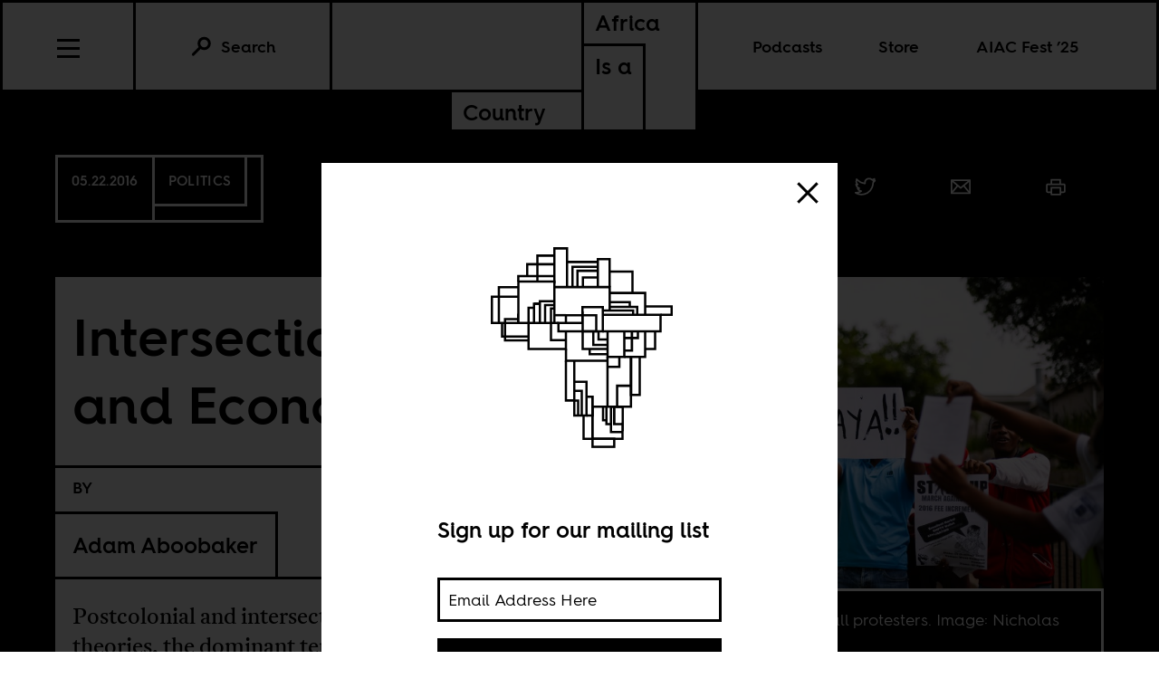

--- FILE ---
content_type: text/html; charset=utf-8
request_url: https://www.africasacountry.com/2016/05/intersectionality-and-economics
body_size: 14022
content:
<!DOCTYPE html><html lang="en-US"><head><meta charset="UTF-8" /><title>Intersectionality and Economics</title><meta name="description" content="Postcolonial and intersectional theories, the dominant tendencies in student movements, suffer from an absence of economic analysis." /><meta name="twitter:card" content="summary_large_image" /><meta name="twitter:title" content="Intersectionality and Economics" /><meta name="twitter:description" content="Postcolonial and intersectional theories, the dominant tendencies in student movements, suffer from an absence of economic analysis." /><meta name="twitter:image" content="https://images.jacobinmag.com/wp-content/uploads/sites/3/2015/10/27021210/IMG_0346-e1573576972487.jpg" /><meta property="og:url" content="https://africasacountry.com/2016/05/intersectionality-and-economics" /><meta property="og:type" content="article" /><meta property="og:title" content="Intersectionality and Economics" /><meta property="og:description" content="Postcolonial and intersectional theories, the dominant tendencies in student movements, suffer from an absence of economic analysis." /><meta property="og:image" content="https://images.jacobinmag.com/wp-content/uploads/sites/3/2015/10/27021210/IMG_0346-e1573576972487.jpg" /><script src="https://www.googletagmanager.com/gtag/js?id=G-FVRMXNK5JR" async></script><script>window.dataLayer = window.dataLayer || []; function gtag(){dataLayer.push(arguments);} gtag('js', new Date());  gtag('config', 'G-FVRMXNK5JR');</script><meta name="viewport" content="width=device-width" /><link type="text/css" rel="stylesheet" href="/static/1767037624/css/main.css"></link><link rel="stylesheet" href="https://fonts.googleapis.com/css?family=Space+Mono:400,700&amp;subset=latin-ext" /><link rel="apple-touch-icon" href="/static/apple-touch-icon.png" /><link type="image/png" rel="icon" href="/static/img/logo/logo-favicon.png" /><link type="application/rss+xml" title="Africa Is a Country - Feed" rel="alternate" href="https://africasacountry.com/feed/" /><script src="https://www.google.com/recaptcha/api.js"></script></head><body><header id="site-header" class="si-hr si-hr--atf prt-x"><div class="si-hr__container"><a href="/" class="si-hr-lo"><h1 class="si-hr-lo__title"><span class="si-hr-lo__box1"><span class="si-hr-lo__box2"><span class="si-hr-lo__text">Africa</span></span><span class="si-hr-lo__box3"><span class="si-hr-lo__text">Is a</span></span></span><span class="si-hr-lo__box4"><span class="si-hr-lo__box5"><span class="si-hr-lo__text">Country</span></span></span></h1></a><ul class="si-hr-lk si-hr-lk--po"><li class="si-hr-lk__item si-hr-lk__item--1" :class="podcast_active ? 'si-hr-lk__item--toggle' : ''"><a v-on:keyup.13="toggle('podcast')" v-bind:class="is_active('podcast', 'on')" tabindex="0" role="button" class="si-hr-lk__link si-hr-lk__link--toggle" @click.stop="toggle('podcast')">Podcasts</a></li><li class="si-hr-lk__item si-hr-lk__item--2"><a href="/store" class="si-hr-lk__link">Store</a></li><li class="si-hr-lk__item si-hr-lk__item--3"><a href="/festival" class="si-hr-lk__link">AIAC Fest ’25</a></li><li class="si-hr-lk__item si-hr-lk__item--4"><a href="/about" class="si-hr-lk__link">About</a></li></ul><ul id="site-header-share" class="si-hr-sm"><li class="si-hr-sm__item"><span tabindex="0" role="link" data-url="https://africasacountry.com/2016/05/intersectionality-and-economics" data-text="Intersectionality and Economics" data-js="facebook-share" class="si-hr-sm__button" @click.stop="facebook_share"><svg xmlns="http://www.w3.org/2000/svg" viewBox="0 0 100 100" class="si-hr-sm__icon"><title>Facebook Icon</title><path vector-effect="non-scaling-stroke" d="M63.7,87.5H36.3A23.75,23.75,0,0,1,12.6,63.8V36.4A23.75,23.75,0,0,1,36.3,12.7H63.6A23.75,23.75,0,0,1,87.3,36.4V63.7A23.69,23.69,0,0,1,63.7,87.5Z"></path><path vector-effect="non-scaling-stroke" d="M40.2,87.5V61h-7V49.2h7V42c0-9.7,4-15.4,15.3-15.4h9.4V38.4H59c-4.5,0-4.7,1.6-4.7,4.7V49H64.9L63.6,60.8H54.2V87.4l-14,.1Z"></path></svg></span></li><li class="si-hr-sm__item"><span tabindex="0" role="link" data-url="https://africasacountry.com/2016/05/intersectionality-and-economics" data-text="Intersectionality and Economics" data-js="twitter-share" class="si-hr-sm__button" @click.stop="twitter_share"><svg xmlns="http://www.w3.org/2000/svg" viewBox="0 0 100 100" class="si-hr-sm__icon"><title>Twitter Icon</title><path vector-effect="non-scaling-stroke" d="M61.7,19.5a15.9,15.9,0,0,0-10.8,16l.2,2.7-2.8-.3A45.6,45.6,0,0,1,21.9,25l-3.7-3.6-.9,2.7a16,16,0,0,0,3.4,16.4c2.2,2.3,1.7,2.7-2.1,1.3a5.83,5.83,0,0,0-2.6-.6c-.4.4,1,5.4,2,7.4a18,18,0,0,0,7.6,7.1L28.3,57H25.1c-3.1,0-3.2.1-2.9,1.2,1.1,3.6,5.5,7.4,10.4,9.1L36,68.4l-3,1.8a30.84,30.84,0,0,1-14.9,4.1,17.91,17.91,0,0,0-4.6.4c0,.6,6.7,3.7,10.7,4.9a46.91,46.91,0,0,0,36.3-4.1C68,71.1,75.5,62.4,79,54c1.9-4.5,3.8-12.7,3.8-16.6,0-2.5.2-2.9,3.3-5.9A32.19,32.19,0,0,0,90,27.2c.6-1,.5-1-2.3-.1-4.7,1.7-5.4,1.4-3.1-1,1.7-1.8,3.8-5,3.8-5.9,0-.2-.8.1-1.8.6a29.21,29.21,0,0,1-4.9,1.9l-3,.9-2.6-1.9a20.84,20.84,0,0,0-4.7-2.4A18.78,18.78,0,0,0,61.7,19.5Z"></path></svg></span></li><li class="si-hr-sm__item"><span href="mailto:?subject=Intersectionality and Economics&body=https://africasacountry.com/2016/05/intersectionality-and-economics" class="si-hr-sm__button"><svg xmlns="http://www.w3.org/2000/svg" viewBox="0 0 100 100" class="si-hr-sm__icon"><title>Email Icon</title><rect y="25.5" x="13.5" width="73" vector-effect="non-scaling-stroke" height="51"></rect><polyline vector-effect="non-scaling-stroke" points="13.5 25.5 50 55.8 86.5 25.5"></polyline><line y2="46.3" y1="76.5" x2="38.6" x1="13.5" vector-effect="non-scaling-stroke"></line><line y2="46.3" y1="76.5" x2="61.4" x1="86.5" vector-effect="non-scaling-stroke"></line></svg></span></li><li class="si-hr-sm__item"><span tabindex="0" role="button" class="si-hr-sm__button" @click.stop="toggle('print')"><svg xmlns="http://www.w3.org/2000/svg" viewBox="0 0 100 100" class="si-hr-sm__icon"><title>Print Icon</title><polyline vector-effect="non-scaling-stroke" points="32.2 41.2 32.2 23.4 67.8 23.4 67.8 41.2"></polyline><rect y="54.6" x="32.2" width="35.7" vector-effect="non-scaling-stroke" height="26.8"></rect><path vector-effect="non-scaling-stroke" d="M67.8,72.4H81.2A4.53,4.53,0,0,0,85.7,68V45.7a4.48,4.48,0,0,0-4.5-4.5H18.8a4.48,4.48,0,0,0-4.5,4.5V68a4.48,4.48,0,0,0,4.5,4.5H32.2"></path></svg></span></li></ul><h2 class="si-hr-fl"><span onclick="aiac.default.scrollTo('site-header')" class="si-hr-fl__link">Intersectionality and Economics</span></h2><ul id="site-nav" class="si-hr-nv"><li class="si-hr-nv__item si-hr-nv__item--menu"><div v-on:keyup-13="toggle('menu')" v-bind:class="is_active('menu', 'on')" tabindex="1" role="button" class="si-hr-nv__toggle si-hr-nv__toggle--menu" @click.stop="toggle('menu')"><span class="si-hr-nv__icon si-hr-nv__icon--menu"></span></div></li><div class="si-hr-nv__item si-hr-nv__item--search"><a v-on:keyup.13="toggle('archive')" v-bind:class="is_active('archive', 'on')" tabindex="0" role="button" class="si-hr-nv__toggle si-hr-nv__toggle--search" @click.stop="toggle('archive')"><svg xmlns="http://www.w3.org/2000/svg" viewBox="0 0 40 40" class="si-hr-nv__icon si-hr-nv__icon--search"><title>Search Icon</title><circle r="9.3" cy="15.21" cx="24.79"></circle><line y2="34.6" y1="21.72" x2="5.4" x1="18.28"></line></svg><p class="si-hr-nv__label">Search</p></a></div><div id="cart" class="si-hr-nv__item si-hr-nv__item--cart"><cart-header backend-cart-number="0"></cart-header></div></ul></div><div id="site-menu"><transition name="fadein"><div v-if="menu_active" v-cloak class="si-hr-mu"><div class="si-hr-mu__container"><ul class="si-hr-mu__list"><li class="si-hr-mu__item"><a href="/newsletter" class="si-hr-mu__link">Newsletter</a></li><li class="si-hr-mu__item"><a href="/festival" class="si-hr-mu__link">AIAC Fest ’25</a></li><li class="si-hr-mu__item"><a href="/store" class="si-hr-mu__link">Store</a></li><li class="si-hr-mu__item"><a href="https://www.givecampus.com/campaigns/58947/donations/new?amt=250.00" class="si-hr-mu__link">Donate</a></li><li class="si-hr-mu__item"><a href="/about" class="si-hr-mu__link">About</a></li><li class="si-hr-mu__item"><a href="/contact" class="si-hr-mu__link">Contact</a></li><li class="si-hr-mu__item"><a href="/blog" class="si-hr-mu__link">Blog View</a></li><li class="si-hr-mu__item"><a href="/projects" class="si-hr-mu__link">Projects</a></li></ul></div></div></transition></div><div id="site-archive"><transition name="fadein"><form v-if="archive_active" v-cloak role="search" method="get" id="search" class="si-hr-se" action="/search"><input type="text" role="searchbox" placeholder="Enter your search and hit return …" name="query" class="si-hr-se__field" /></form></transition></div><div><transition name="fadein"><div v-if="podcast_active" v-cloak class="si-hr-pc"><div class="si-hr-pc__container"><div class="si-hr-pc__item"><a href="https://aiac-talk.captivate.fm/listen" class="si-hr-pc__link">Africa Is a Country Podcast</a></div><div class="si-hr-pc__item"><a href="https://african-five-a-side.captivate.fm/listen" class="si-hr-pc__link">African Five-a-Side Podcast</a></div></div></div></transition></div></header><main class="po"><article class="po__article"><header class="po-hr prt-y"><div class="po-hr__container"><footer class="po-hr-fl prt-x"><div class="po-hr-fl__meta"><time class="po-hr-fl__date prt-y">05.22.2016</time><div class="po-hr-fl__taxonomies-container prt-x"><ul class="po-hr-fl__taxonomies prt-x"><li class="po-hr-fl__taxonomy"><a href="/category/front-page">Politics</a></li></ul></div></div><ul id="post-header-share" class="po-hr-fl__sharing sm"><li class="po-hr-fl__item sm__item"><a tabindex="0" role="button" data-url="https://africasacountry.com/2016/05/intersectionality-and-economics" data-text="Intersectionality and Economics" data-js="facebook-share" class="po-hr-fl__button sm__button" @click.stop="facebook_share"><svg xmlns="http://www.w3.org/2000/svg" viewBox="0 0 100 100" class="po-hr-fl__icon"><title>Facebook Icon</title><path vector-effect="non-scaling-stroke" d="M63.7,87.5H36.3A23.75,23.75,0,0,1,12.6,63.8V36.4A23.75,23.75,0,0,1,36.3,12.7H63.6A23.75,23.75,0,0,1,87.3,36.4V63.7A23.69,23.69,0,0,1,63.7,87.5Z"></path><path vector-effect="non-scaling-stroke" d="M40.2,87.5V61h-7V49.2h7V42c0-9.7,4-15.4,15.3-15.4h9.4V38.4H59c-4.5,0-4.7,1.6-4.7,4.7V49H64.9L63.6,60.8H54.2V87.4l-14,.1Z"></path></svg></a></li><li class="po-hr-fl__item sm__item"><a tabindex="0" role="button" data-url="https://africasacountry.com/2016/05/intersectionality-and-economics" data-text="Intersectionality and Economics" data-js="twitter-share" class="po-hr-fl__button sm__button" @click.stop="twitter_share"><svg xmlns="http://www.w3.org/2000/svg" viewBox="0 0 100 100" class="po-hr-fl__icon"><title>Twitter Icon</title><path vector-effect="non-scaling-stroke" d="M61.7,19.5a15.9,15.9,0,0,0-10.8,16l.2,2.7-2.8-.3A45.6,45.6,0,0,1,21.9,25l-3.7-3.6-.9,2.7a16,16,0,0,0,3.4,16.4c2.2,2.3,1.7,2.7-2.1,1.3a5.83,5.83,0,0,0-2.6-.6c-.4.4,1,5.4,2,7.4a18,18,0,0,0,7.6,7.1L28.3,57H25.1c-3.1,0-3.2.1-2.9,1.2,1.1,3.6,5.5,7.4,10.4,9.1L36,68.4l-3,1.8a30.84,30.84,0,0,1-14.9,4.1,17.91,17.91,0,0,0-4.6.4c0,.6,6.7,3.7,10.7,4.9a46.91,46.91,0,0,0,36.3-4.1C68,71.1,75.5,62.4,79,54c1.9-4.5,3.8-12.7,3.8-16.6,0-2.5.2-2.9,3.3-5.9A32.19,32.19,0,0,0,90,27.2c.6-1,.5-1-2.3-.1-4.7,1.7-5.4,1.4-3.1-1,1.7-1.8,3.8-5,3.8-5.9,0-.2-.8.1-1.8.6a29.21,29.21,0,0,1-4.9,1.9l-3,.9-2.6-1.9a20.84,20.84,0,0,0-4.7-2.4A18.78,18.78,0,0,0,61.7,19.5Z"></path></svg></a></li><li class="po-hr-fl__item sm__item"><a href="/cdn-cgi/l/email-protection#[base64]" class="po-hr-fl__button sm__button"><svg xmlns="http://www.w3.org/2000/svg" viewBox="0 0 100 100" class="po-hr-fl__icon"><title>Email Icon</title><rect y="25.5" x="13.5" width="73" vector-effect="non-scaling-stroke" height="51"></rect><polyline vector-effect="non-scaling-stroke" points="13.5 25.5 50 55.8 86.5 25.5"></polyline><line y2="46.3" y1="76.5" x2="38.6" x1="13.5" vector-effect="non-scaling-stroke"></line><line y2="46.3" y1="76.5" x2="61.4" x1="86.5" vector-effect="non-scaling-stroke"></line></svg></a></li><li class="po-hr-fl__item"><a tabindex="0" role="button" class="po-hr-fl__button" @click.stop="toggle('print')"><svg xmlns="http://www.w3.org/2000/svg" viewBox="0 0 100 100" class="po-hr-fl__icon"><title>Print Icon</title><polyline vector-effect="non-scaling-stroke" points="32.2 41.2 32.2 23.4 67.8 23.4 67.8 41.2"></polyline><rect y="54.6" x="32.2" width="35.7" vector-effect="non-scaling-stroke" height="26.8"></rect><path vector-effect="non-scaling-stroke" d="M67.8,72.4H81.2A4.53,4.53,0,0,0,85.7,68V45.7a4.48,4.48,0,0,0-4.5-4.5H18.8a4.48,4.48,0,0,0-4.5,4.5V68a4.48,4.48,0,0,0,4.5,4.5H32.2"></path></svg></a></li></ul></footer><section class="po-hr-cn prt-y"><h1 class="po-hr-cn__title prt-y">Intersectionality and Economics</h1><div class="po-hr-cn__contributors prt-y"><dl class="po-hr-cn__authors"><dt class="po-hr-cn__byline prt-y">By</dt><dd class="po-hr-cn__author prt-y"><a href="/author/adam-aboobaker" class="po-hr-cn__author-link">Adam Aboobaker</a></dd></dl></div><p class="po-hr-cn__dek">Postcolonial and intersectional theories, the dominant tendencies in student movements, suffer from an absence of economic analysis.</p></section><figure class="po-hr-im prt-x"><div class="po-hr-im__frame"><img width="1024" src="https://images.jacobinmag.com/wp-content/uploads/sites/3/2015/10/27021210/IMG_0346-e1573576972487.jpg" height="683" class="po-hr-im__image" alt /></div><figcaption class="po-hr-im__caption"><p class="po-hr-im__description">Fees Must Fall protesters. Image: Nicholas Rawhani.</p></figcaption></figure></div></header><div class="po__main prt-y"><aside style="min-width: 250px" class="sr-at__slot po-sr--b po-sr-at--b prt-x"><script data-cfasync="false" src="/cdn-cgi/scripts/5c5dd728/cloudflare-static/email-decode.min.js"></script><script src="//pagead2.googlesyndication.com/pagead/js/adsbygoogle.js" async></script><ins style="display:block; text-align:center;" data-ad-slot="1143175996" data-ad-layout="in-article" data-ad-format="fluid" data-ad-client="ca-pub-3279602216931691" class="adsbygoogle"></ins><script>(adsbygoogle = window.adsbygoogle || []).push({});</script></aside><div id="post-content" class="po-cn wp po-wp"><section id="ch-0" class="po-cn__intro po-wp__intro"><p>Intersectionality is all the rage in social movements. I am a former student at the University of Cape Town and the movement informed by intersectionality that I have observed most keenly has been the #RhodesMustFall movement there. As a result of my interest in economics, I have been wondering the ways in which what has emerged at South African universities relates to demands for economic redress and development more broadly. I hadn’t found a clear link until recently.</p>
<p>That there is a lack of clarity between the student movement and questions of economic transformation, is because the dominant ideological frameworks in the emergent movements — postcolonial theory and theory around intersectionality — tend to suffer from the absence of an economic analysis. (Sociologist Vivek Chibber’s work <a href="https://www.jacobinmag.com/2013/04/how-does-the-subaltern-speak/" target="_blank" rel="noopener noreferrer">on the limitations of postcolonial theory</a> in explaining the evolution of the Global South and his <a href="https://shadowproof.com/2016/02/28/clinton-intersectionality-language-interview/" target="_blank" rel="noopener noreferrer">more recent critical commentary</a> on the use of the language of intersectionality in the US presidential election speaks to this.)</p>
<p>Two recent developments have challenged my views. Firstly, I recently heard Feminist/Marxist economist <a href="http://www.nytimes.com/2009/03/11/business/economy/Folbre.ready.html" target="_blank" rel="noopener noreferrer">Nancy Folbre</a> (she is based at the University of Massachusetts, Armherst) outline her forthcoming work on “The Political Economy of Patriarchal Systems,” which seeks to push intersectionality into political economy and challenge the binary that only class relates to economic interests while gender, race, citizenship and sexuality (among others) relate merely to issues of identity.</p>
<p>Folbre’s work attempts to put forward a relationship between intersectionality and economic analysis, beyond looking merely at the traditional economic domain of production and exchange. It does this principally with reference to the notion of &#8220;dynamic intersectionality&#8221; and the idea that “different identities may become more salient as different opportunities for collective action to emerge.” While there is a lot more work to be done in sketching out under what terms identity relates to economic interests, the skeletal outline of &#8220;dynamic intersectionality&#8221; seemed to me to hold the prospect for an exciting positive account of a formalized representation of intersecting inequalities.</p>
<p>The second is the emergence of the <a href="https://www.facebook.com/DecoloniseUCTEconomics/" target="_blank" rel="noopener noreferrer">Decolonise UCT Economics</a> movement in South Africa, which excites me <a href="http://www.groundup.org.za/article/ucts-economics-curriculum-crisis/" target="_blank" rel="noopener noreferrer">in its ambition</a>. It is an antidote to the suffering I endured through four years of economics at UCT. Ideas like “trade unions are to blame for South Africa’s high unemployment rate” or “education is the only solution to the country’s status as the most unequal country in the world” – are all <a href="https://editor2.jacobinmag.com/africa-is-a-country/2016/04/its-the-economy-no-7/" target="_blank" rel="noopener noreferrer">unquestioned dogmas among professors there</a>.</p>
<p>An intersectional economic theory, rooted in, but also moving beyond, the traditions of radical political economy might precisely be the development left students need to pursue in countering the role of orthodox economics in perpetuating the continuing social crises that are the lived experience of South Africans (or even here in the United States where I am currently based) of different oppressions.</p>
<p>For me, an intersectional political-economic theory has great potential to provide a working basis for social movements that draw strength from powerful alliances of oppressed groups. This can be seen in the US presidential primaries, where we can speculate that had Bernie Sanders contested Hillary Clinton’s appropriation of the language of intersectionality to her own cynical ends, Sanders may have stood a better chance at speaking to Black and Latino voters.</p>
<p>In the South African context, the potential for a student-worker alliance that speaks to the intersections between worker exploitation and the issues that students have taken as their central causes (fees, racism, the continuation of colonial culture, rape culture) represents to me one of the best prospects for a united front, that up to now has not been utilized productively. In other words, it would be exciting to see what could be built on the back of the tremendous achievements of movements like #RhodesMustFall alongside university workers in winning concessions like <a href="http://www.uct.ac.za/dailynews/?id=9439" target="_blank" rel="noopener noreferrer">the scrapping of outsourcing</a>, against the backdrop of years of neo-liberalization at the university.</p>
<p>The ambivalence of students to participate in regressive, opportunistic movements like the #ZumaMustFall campaign suggests strong and principled analytical capacity. (#ZumaMustFall emerged soon after South Africa’s sudden currency depreciation, bringing about public uproar from mainly white South Africans, who took to the streets, with their poodles and slogan marked yoga mats, to protest their trips to Europe becoming more expensive.) This mirrors in some senses (perhaps through a shared critique or general skepticism of those who wish to venerate the South African constitution as the basis for all efforts at realizing progressive change) the interventions of more principled members of the union movement (see <a href="https://www.facebook.com/IrvinJimPage/posts/1143559082344086" target="_blank" rel="noopener noreferrer">here</a>). It would be exciting if these forces could be united in the aim of more consistent public left opposition to social crises of national importance.</p>
<p>Economics has an important role in the analysis of the contemporary national and global order, it thus holds an important role in questions of ideological orientation and strategy for social movements. An intersectional economic theory holds the prospect of informing the development of a more complete analysis and strategy for social movements that speak to broad coalitions of oppressed groups interested in furthering progressive agendas. That such a theory doesn’t seem to exist damages the coherence of both, movements that seek guidance from an analysis emphasizing a ‘class first’ approach, and those that pursue a ‘race first’ approach (either explicitly or implicitly). These tensions are clear from recent public debates about reparations for slavery in the US (see <a href="http://www.theatlantic.com/politics/archive/2016/01/bernie-sanders-reparations/424602/" target="_blank" rel="noopener noreferrer">here</a> and <a href="https://www.jacobinmag.com/2016/02/ta-nehisi-coates-case-for-reparations-bernie-sanders-racism/" target="_blank" rel="noopener noreferrer">here</a>).</p>
<p>Another way of making this point is that an intersectional economic theory cannot be truly intersectional without successfully challenging the false binary, discussed above, that seems to be the main aim of Folbre’s forthcoming work. Further, developing such a theory ought to be a central goal of progressives interested in dismantling multiple oppressions and would be a valuable addition to the exciting social movements that have emerged recently. With this in mind, I hope movements like Decolonize UCT Economics will move forward in centrally pushing for a revised curriculum with a bigger place for radical political economy. It will only be through a better informed public debate that the aforementioned tensions can be resolved, and if done successfully, it will be to the benefit of meaningful progress in realizing truly emancipatory political projects.</p>
</section></div><footer class="po-fr"><section class="po-fr-sm prt-x"><div id="post-footer-share" class="po-fr-sm__sharing"><h2 class="po-fr-sm__heading">Share This Article</h2><ul class="po-fr-sm__list"><li class="po-fr-sm__item"><a tabindex="0" role="link" data-url="https://africasacountry.com/2016/05/intersectionality-and-economics" data-text="Intersectionality and Economics" data-js="facebook-share" class="po-fr-sm__button" @click.stop="facebook_share"><svg xmlns="http://www.w3.org/2000/svg" viewBox="0 0 100 100" class="po-fr-sm__icon"><title>Facebook Icon</title><path vector-effect="non-scaling-stroke" d="M63.7,87.5H36.3A23.75,23.75,0,0,1,12.6,63.8V36.4A23.75,23.75,0,0,1,36.3,12.7H63.6A23.75,23.75,0,0,1,87.3,36.4V63.7A23.69,23.69,0,0,1,63.7,87.5Z"></path><path vector-effect="non-scaling-stroke" d="M40.2,87.5V61h-7V49.2h7V42c0-9.7,4-15.4,15.3-15.4h9.4V38.4H59c-4.5,0-4.7,1.6-4.7,4.7V49H64.9L63.6,60.8H54.2V87.4l-14,.1Z"></path></svg><span>Facebook</span></a></li><li class="po-fr-sm__item"><a tabindex="0" role="link" data-url="https://africasacountry.com/2016/05/intersectionality-and-economics" data-text="Intersectionality and Economics" data-js="twitter-share" class="po-fr-sm__button" @click.stop="twitter_share"><svg xmlns="http://www.w3.org/2000/svg" viewBox="0 0 100 100" class="po-fr-sm__icon"><title>Twitter Icon</title><path vector-effect="non-scaling-stroke" d="M61.7,19.5a15.9,15.9,0,0,0-10.8,16l.2,2.7-2.8-.3A45.6,45.6,0,0,1,21.9,25l-3.7-3.6-.9,2.7a16,16,0,0,0,3.4,16.4c2.2,2.3,1.7,2.7-2.1,1.3a5.83,5.83,0,0,0-2.6-.6c-.4.4,1,5.4,2,7.4a18,18,0,0,0,7.6,7.1L28.3,57H25.1c-3.1,0-3.2.1-2.9,1.2,1.1,3.6,5.5,7.4,10.4,9.1L36,68.4l-3,1.8a30.84,30.84,0,0,1-14.9,4.1,17.91,17.91,0,0,0-4.6.4c0,.6,6.7,3.7,10.7,4.9a46.91,46.91,0,0,0,36.3-4.1C68,71.1,75.5,62.4,79,54c1.9-4.5,3.8-12.7,3.8-16.6,0-2.5.2-2.9,3.3-5.9A32.19,32.19,0,0,0,90,27.2c.6-1,.5-1-2.3-.1-4.7,1.7-5.4,1.4-3.1-1,1.7-1.8,3.8-5,3.8-5.9,0-.2-.8.1-1.8.6a29.21,29.21,0,0,1-4.9,1.9l-3,.9-2.6-1.9a20.84,20.84,0,0,0-4.7-2.4A18.78,18.78,0,0,0,61.7,19.5Z"></path></svg><span>Twitter</span></a></li><li class="po-fr-sm__item"><a href="/cdn-cgi/l/email-protection#[base64]" class="po-fr-sm__button"><svg xmlns="http://www.w3.org/2000/svg" viewBox="0 0 100 100" class="po-fr-sm__icon"><title>Email Icon</title><rect y="25.5" x="13.5" width="73" vector-effect="non-scaling-stroke" height="51"></rect><polyline vector-effect="non-scaling-stroke" points="13.5 25.5 50 55.8 86.5 25.5"></polyline><line y2="46.3" y1="76.5" x2="38.6" x1="13.5" vector-effect="non-scaling-stroke"></line><line y2="46.3" y1="76.5" x2="61.4" x1="86.5" vector-effect="non-scaling-stroke"></line></svg><span>Email</span></a></li></ul></div></section><section class="po-fr__bios"><div class="po-fr__bio"><h1 class="po-fr__heading">About the Author</h1><p class="po-fr__desc">Adam Aboobaker is a South African economics graduate student at the University of Massachusetts, Amherst.</p></div></section></footer></div><aside id="mailing-list-popup"><div v-if="open" v-cloak class="pu-ml"><div class="pu-ml__container"><button class="pu-ml__exit" @click.stop="close"><svg xmlns="http://www.w3.org/2000/svg" viewBox="0 0 50 50" class="pu-ml__icon"><title>Remove Icon</title><line y2="42.83" y1="7.17" x2="42.83" x1="7.17"></line><line y2="42.83" y1="7.17" x2="7.17" x1="42.83"></line></svg></button><div class="pu-ml__main"><figure class="pu-ml__logo"><svg xmlns="http://www.w3.org/2000/svg" viewBox="0 0 566.93 708.66" class="pu-ml__logotype"><title>Africa Is a Country Logo</title><polyline points="421.56 211.68 421.56 155.88 362.21 155.88"></polyline><polyline points="356.54 371.38 309.84 371.38 309.84 357.91"></polyline><polyline points="395.85 508.46 365.39 508.46 365.39 574.68 395.85 574.68"></polyline><polyline points="454.82 268.51 454.82 211.71 362.11 211.71"></polyline><polyline points="414.71 247.69 414.71 235.64 362.21 235.64"></polyline><polyline points="423.41 268.51 423.41 257.25 344.28 257.25"></polyline><polyline points="218.05 196.4 362.21 196.4 362.21 257.25"></polyline><line y2="269.73" y1="269.73" x2="218.05" x1="248.19"></line><polyline points="433.83 268.51 433.83 247.88 362.21 247.88"></polyline><polyline points="356.54 347.18 319.67 347.18 319.67 311.89"></polyline><polyline points="356.54 357.9 291.57 357.9 291.57 311.87"></polyline><polyline points="356.54 311.89 356.54 378.67 400.18 378.67 400.18 311.89"></polyline><polyline points="356.54 333.04 332.93 333.04 332.93 311.98"></polyline><polyline points="248.19 357.98 248.19 388.65 356.54 388.65"></polyline><polyline points="291.79 269.75 248.19 269.75 248.19 290.01"></polyline><polygon points="317.45 592.12 395.85 592.12 396.21 508.46 317.39 508.46 317.45 592.12"></polygon><line y2="508.46" y1="378.65" x2="356.54" x1="356.54"></line><polyline points="164.85 290.05 164.85 239.72 180.42 239.72"></polyline><line y2="239.72" y1="239.72" x2="180.42" x1="164.85"></line><polyline points="180.29 290 180.29 233.47 218.05 233.47"></polyline><polyline points="150.41 290.05 150.41 250.59 164.85 250.59"></polyline><polyline points="208.84 289.7 208.84 252 218.05 252"></polyline><polyline points="193.77 290 193.77 243.34 218.05 243.34"></polyline><polyline points="342.86 311.87 363.09 311.86 494.83 311.86 494.96 268.51 344.33 268.51"></polyline><polyline points="218.05 290 218.05 182.12 123.8 182.12 123.77 290 228.35 290.01"></polyline><polyline points="218.05 114.23 173.74 114.23 173.74 182.12"></polyline><polyline points="217.92 136.72 146.84 136.72 146.84 167.8"></polyline><polyline points="217.92 167.8 123.77 167.8 123.8 182.12"></polyline><polyline points="278.07 196.4 278.07 153.81 331.52 153.81"></polyline><polyline points="265.02 196.4 265.02 143.28 331.52 143.28"></polyline><polyline points="150.41 290.05 150.41 357.98 248.19 357.98 248.19 311.87"></polyline><polyline points="123.77 221.34 55.11 221.34 55.11 290 123.77 290"></polyline><polyline points="356.54 404.49 387.31 404.49 387.31 378.65"></polyline><polyline points="292.57 196.4 292.57 171.48 331.52 171.48"></polyline><polyline points="395.85 554.13 374.08 554.13 374.08 508.46"></polyline><polyline points="270.02 388.37 270.02 492.18 248.19 492.18 248.19 388.37"></polyline><polyline points="123.77 196.62 73.12 196.62 73.12 290"></polyline><polyline points="365.39 554.13 353.54 554.13 353.54 543.89"></polyline><polyline points="353.54 508.46 353.54 543.89 345.05 543.89 345.05 508.5"></polyline><polyline points="150.41 325.46 81.34 325.46 81.34 290"></polyline><polyline points="150.41 335.21 89.07 335.21 89.07 279.85 123.77 279.85"></polyline><polyline points="417.77 453.85 381.66 453.85 381.66 508.46 417.69 508.46 417.78 378.67"></polyline><polyline points="270.02 467.21 289.58 467.21 289.58 531.44"></polyline><polyline points="270.02 443.71 301.89 443.71 301.89 531.44 269.85 531.44 270.02 492.33 279.8 492.33 279.8 531.44"></polyline><polyline points="301.89 482.61 317.39 482.61 317.39 531.44 301.5 531.44"></polyline><polyline points="494.96 268.51 523.61 268.51 523.61 246.76 454.82 246.76"></polyline><polyline points="218.05 187.49 218.05 95.41 250.97 95.41 250.97 130.76 250.97 196.4"></polyline><line y2="130.76" y1="130.76" x2="331.52" x1="250.97"></line><polyline points="331.52 196.4 331.52 123.51 362.21 123.51 362.21 196.4"></polyline><polyline points="454.82 311.86 454.82 378.68 400.18 378.68"></polyline><polyline points="480.58 312.09 480.58 357.98 454.82 357.98"></polyline><polyline points="440.4 378.68 440.4 477.83 417.78 477.83 417.78 378.67"></polyline><polyline points="317.45 592.12 294.3 592.12 294.3 531.44"></polyline><rect y="592.12" x="317.45" width="56.62" height="21.07"></rect><polyline points="248.08 335 208.84 335.02 208.84 289.7"></polyline><polygon points="344.33 311.87 291.57 311.98 291.36 248.39 344.27 248.39 344.33 311.87"></polygon><polyline points="291.57 312.03 228.35 312.03 228.35 290.01 291.57 290.01"></polyline><polyline points="291.57 269.75 327.01 269.75 327.03 311.87 291.57 311.98"></polyline><polyline points="420.14 311.86 420.14 362.06 400.18 362.06"></polyline><polyline points="435.63 311.89 435.63 329.25 400.18 329.25"></polyline></svg></figure><h1 class="pu-ml__heading">Sign up for our mailing list</h1><form v-on:submit.prevent="submit" v-if="state !== 'success'" v-cloak class="pu-ml__form"><div class="pu-ml__formbox"><input v-model="email" placeholder="Email Address Here" name="email" class="pu-ml__field" /><p v-if="state === 'failure'" v-cloak class="pu-ml__error">{{ message }}</p><button v-bind:disabled="querying" class="pu-ml__submit"><span>Submit</span></button></div></form><p v-if="state === 'success'" v-cloak class="pu-ml__success" @click.stop="close">Thanks for signing up! <span class="pu-ml__continue">→</span></p></div></div></div></aside></article><section class="po-rp prt-x"><div class="po-rp__container"><h1 class="po-rp__heading">Further Reading</h1><div class="po-rp__articles"><article class="po-rp__article"><div class="po-rp__meta"><ul class="po-rp__taxonomies"><li class="po-rp__taxonomy"><a href="/department/football-is-a-country">SPORTS</a></li><li class="po-rp__taxonomy"><a href="/category/arts-culture-media">Culture</a></li></ul><time datetime="2026-01-19T09:00:01" class="po-rp__date">01.19.2026</time></div><a href="/2026/01/lions-in-the-rain" class="po-rp__frame"><img src="https://images.jacobinmag.com/wp-content/uploads/sites/3/2026/01/19093215/Senegal-Afcon-2048x1366-1-420x315.jpg" class="po-rp__image" /></a><div class="po-rp__main"><h1 class="po-rp__title"><a href="/2026/01/lions-in-the-rain" class="po-rp__link">Lions in the rain</a></h1><ul class="po-rp__authors"><li class="po-rp__author"><a href="/author/maher-mezahi" class="po-rp__author-link">Maher Mezahi</a></li></ul><p class="po-rp__summary">The 2025 AFCON final between Senegal and Morocco was a dramatic spectacle that tested the limits of the match and the crowd, until a defining moment held everything together.</p></div></article><article class="po-rp__article"><div class="po-rp__meta"><ul class="po-rp__taxonomies"><li class="po-rp__taxonomy"><a href="/department/football-is-a-country">SPORTS</a></li><li class="po-rp__taxonomy"><a href="/category/arts-culture-media">Culture</a></li></ul><time datetime="2026-01-18T08:59:59" class="po-rp__date">01.18.2026</time></div><a href="/2026/01/whats-in-an-afcon-final" class="po-rp__frame"><img src="https://images.jacobinmag.com/wp-content/uploads/sites/3/2026/01/18090526/vieux-cisse-of-senegal-challenged-by-marouane-louadni-of-morocco-420x315.jpg" class="po-rp__image" /></a><div class="po-rp__main"><h1 class="po-rp__title"><a href="/2026/01/whats-in-an-afcon-final" class="po-rp__link">What’s in an AFCON final?</a></h1><ul class="po-rp__authors"><li class="po-rp__author"><a href="/author/maher-mezahi" class="po-rp__author-link">Maher Mezahi</a></li></ul><p class="po-rp__summary">From national redemption and continental dominance to personal legacy and political ambition, the 2025 Africa Cup of Nations final means everything to Africans.</p></div></article><article class="po-rp__article"><div class="po-rp__meta"><ul class="po-rp__taxonomies"><li class="po-rp__taxonomy"><a href="/category/arts-culture-media">Culture</a></li></ul><time datetime="2026-01-16T00:00:20" class="po-rp__date">01.16.2026</time></div><a href="/2026/01/empty-stands-are-not-the-whole-picture" class="po-rp__frame"><img src="https://images.jacobinmag.com/wp-content/uploads/sites/3/2026/01/16005822/26004484671391-420x315.jpg" class="po-rp__image" /></a><div class="po-rp__main"><h1 class="po-rp__title"><a href="/2026/01/empty-stands-are-not-the-whole-picture" class="po-rp__link">Empty stands are not the whole picture</a></h1><ul class="po-rp__authors"><li class="po-rp__author"><a href="/author/harlem-lamine" class="po-rp__author-link">Harlem Lamine</a></li></ul><p class="po-rp__summary">Why focusing on attendance figures at the 2025 AFCON is the wrong way to measure the tournament.</p></div></article><article class="po-rp__article"><div class="po-rp__meta"><ul class="po-rp__taxonomies"><li class="po-rp__taxonomy"><a href="/department/football-is-a-country">SPORTS</a></li><li class="po-rp__taxonomy"><a href="/category/arts-culture-media">Culture</a></li></ul><time datetime="2026-01-14T04:32:07" class="po-rp__date">01.14.2026</time></div><a href="/2026/01/between-bambali-and-nagrig" class="po-rp__frame"><img src="https://images.jacobinmag.com/wp-content/uploads/sites/3/2026/01/14042234/6684403-420x315.jpg" class="po-rp__image" /></a><div class="po-rp__main"><h1 class="po-rp__title"><a href="/2026/01/between-bambali-and-nagrig" class="po-rp__link">Between Bambali and Nagrig</a></h1><ul class="po-rp__authors"><li class="po-rp__author"><a href="/author/maher-mezahi" class="po-rp__author-link">Maher Mezahi</a></li></ul><p class="po-rp__summary">The rivalry between Sadio Mané and Mohamed Salah pushed them to unprecedented heights, but also links two seemingly distant and disconnected villages.</p></div></article><article class="po-rp__article"><div class="po-rp__meta"><ul class="po-rp__taxonomies"><li class="po-rp__taxonomy"><a href="/department/football-is-a-country">SPORTS</a></li><li class="po-rp__taxonomy"><a href="/category/arts-culture-media">Culture</a></li></ul><time datetime="2026-01-14T02:36:53" class="po-rp__date">01.14.2026</time></div><a href="/2026/01/the-untameable-victor-osimhen" class="po-rp__frame"><img src="https://images.jacobinmag.com/wp-content/uploads/sites/3/2026/01/14023254/607082208_1275807191240153_3452688009793223980_n-420x315.jpg" class="po-rp__image" /></a><div class="po-rp__main"><h1 class="po-rp__title"><a href="/2026/01/the-untameable-victor-osimhen" class="po-rp__link">The untameable Victor Osimhen</a></h1><ul class="po-rp__authors"><li class="po-rp__author"><a href="/author/solace-chukwu" class="po-rp__author-link">Solace Chukwu</a></li></ul><p class="po-rp__summary">The volcanic temperament and irresistible brilliance of the footballing star converge as the Super Eagles close in on continental glory.</p></div></article><article class="po-rp__article"><div class="po-rp__meta"><ul class="po-rp__taxonomies"><li class="po-rp__taxonomy"><a href="/department/football-is-a-country">SPORTS</a></li><li class="po-rp__taxonomy"><a href="/category/arts-culture-media">Culture</a></li></ul><time datetime="2026-01-05T12:00:43" class="po-rp__date">01.05.2026</time></div><a href="/2026/01/grounded-expectations" class="po-rp__frame"><img src="https://images.jacobinmag.com/wp-content/uploads/sites/3/2026/01/04172853/shutterstock_2579743849-420x315.jpg" class="po-rp__image" /></a><div class="po-rp__main"><h1 class="po-rp__title"><a href="/2026/01/grounded-expectations" class="po-rp__link">Grounded expectations</a></h1><ul class="po-rp__authors"><li class="po-rp__author"><a href="/author/afolabi-adekaiyaoja" class="po-rp__author-link">Afolabi Adekaiyaoja</a></li></ul><p class="po-rp__summary">The 2025 Africa Cup of Nations marks a transition period for the Nigerian men&#8217;s national team. This could be good for them (and the nation).</p></div></article><article class="po-rp__article"><div class="po-rp__meta"><ul class="po-rp__taxonomies"><li class="po-rp__taxonomy"><a href="/department/football-is-a-country">SPORTS</a></li><li class="po-rp__taxonomy"><a href="/category/arts-culture-media">Culture</a></li></ul><time datetime="2026-01-04T17:00:27" class="po-rp__date">01.04.2026</time></div><a href="/2026/01/the-twins-who-shaped-egyptian-football" class="po-rp__frame"><img src="https://images.jacobinmag.com/wp-content/uploads/sites/3/2026/01/14031637/02121301936-420x315.jpg" class="po-rp__image" /></a><div class="po-rp__main"><h1 class="po-rp__title"><a href="/2026/01/the-twins-who-shaped-egyptian-football" class="po-rp__link">The twins who shaped Egyptian football</a></h1><ul class="po-rp__authors"><li class="po-rp__author"><a href="/author/ahmed-assem" class="po-rp__author-link">Ahmed Assem</a></li></ul><p class="po-rp__summary">While international media focuses on the legacy of Mohamed Salah during this Africa Cup of Nations, Egyptians are focused on a pair of identical twin brothers.</p></div></article><article class="po-rp__article"><div class="po-rp__meta"><ul class="po-rp__taxonomies"><li class="po-rp__taxonomy"><a href="/department/football-is-a-country">SPORTS</a></li><li class="po-rp__taxonomy"><a href="/category/arts-culture-media">Culture</a></li></ul><time datetime="2026-01-04T01:00:53" class="po-rp__date">01.04.2026</time></div><a href="/2026/01/why-so-apolitical" class="po-rp__frame"><img src="https://images.jacobinmag.com/wp-content/uploads/sites/3/2026/01/04010140/4719153848_37ca33d69f_k-420x315.jpg" class="po-rp__image" /></a><div class="po-rp__main"><h1 class="po-rp__title"><a href="/2026/01/why-so-apolitical" class="po-rp__link">Where are the politics of Bafana Bafana?</a></h1><ul class="po-rp__authors"><li class="po-rp__author"><a href="/author/lee-nxumalo" class="po-rp__author-link">Lee Nxumalo</a></li></ul><p class="po-rp__summary">While most sports in South Africa are inseparable from the national political imagination, men&#8217;s football manages to stay relatively removed.</p></div></article><article class="po-rp__article"><div class="po-rp__meta"><ul class="po-rp__taxonomies"><li class="po-rp__taxonomy"><a href="/department/football-is-a-country">SPORTS</a></li><li class="po-rp__taxonomy"><a href="/category/arts-culture-media">Culture</a></li></ul><time datetime="2026-01-03T01:30:50" class="po-rp__date">01.03.2026</time></div><a href="/2026/01/just-touched-down-in-morocco" class="po-rp__frame"><img src="https://images.jacobinmag.com/wp-content/uploads/sites/3/2026/01/03011842/idriss-meliani-YzNImfCryDQ-unsplash-420x315.jpg" class="po-rp__image" /></a><div class="po-rp__main"><h1 class="po-rp__title"><a href="/2026/01/just-touched-down-in-morocco" class="po-rp__link">Just touched down in Morocco</a></h1><ul class="po-rp__authors"><li class="po-rp__author"><a href="/author/maher-mezahi" class="po-rp__author-link">Maher Mezahi</a></li></ul><p class="po-rp__summary">Does the development of African football necessitate a trade off in vibes at continental tournaments?</p></div></article><article class="po-rp__article"><div class="po-rp__meta"><ul class="po-rp__taxonomies"><li class="po-rp__taxonomy"><a href="/department/football-is-a-country">SPORTS</a></li><li class="po-rp__taxonomy"><a href="/category/arts-culture-media">Culture</a></li></ul><time datetime="2025-12-30T06:41:01" class="po-rp__date">12.30.2025</time></div><a href="/2025/12/cedric-bakambus-gesture" class="po-rp__frame"><img src="https://images.jacobinmag.com/wp-content/uploads/sites/3/2025/12/03015615/Screenshot-2026-01-02-at-22.55.21-420x315.png" class="po-rp__image" /></a><div class="po-rp__main"><h1 class="po-rp__title"><a href="/2025/12/cedric-bakambus-gesture" class="po-rp__link">Cédric Bakambu’s gesture</a></h1><ul class="po-rp__authors"><li class="po-rp__author"><a href="/author/alasdair" class="po-rp__author-link">Alasdair Howorth</a></li></ul><p class="po-rp__summary">How the Congolese national team has become a rare source of unity, recognition, and solidarity for communities living through war.</p></div></article><article class="po-rp__article"><div class="po-rp__meta"><ul class="po-rp__taxonomies"><li class="po-rp__taxonomy"><a href="/department/football-is-a-country">SPORTS</a></li><li class="po-rp__taxonomy"><a href="/category/arts-culture-media">Culture</a></li></ul><time datetime="2025-12-28T09:00:54" class="po-rp__date">12.28.2025</time></div><a href="/2025/12/three-footballers-walk-into-a-stadium" class="po-rp__frame"><img src="https://images.jacobinmag.com/wp-content/uploads/sites/3/2025/12/28094905/605632079_1235160031801670_4187902757306312061_n-420x315.jpg" class="po-rp__image" /></a><div class="po-rp__main"><h1 class="po-rp__title"><a href="/2025/12/three-footballers-walk-into-a-stadium" class="po-rp__link">Three footballers walk into a stadium</a></h1><ul class="po-rp__authors"><li class="po-rp__author"><a href="/author/maher-mezahi" class="po-rp__author-link">Maher Mezahi</a></li></ul><p class="po-rp__summary">What the presence of an unlikely trio of football icons at AFCON tells us about migration, African identity, and the histories that continue to shape the modern game</p></div></article><article class="po-rp__article"><div class="po-rp__meta"><ul class="po-rp__taxonomies"><li class="po-rp__taxonomy"><a href="/department/football-is-a-country">SPORTS</a></li><li class="po-rp__taxonomy"><a href="/category/arts-culture-media">Culture</a></li></ul><time datetime="2025-12-27T00:01:33" class="po-rp__date">12.27.2025</time></div><a href="/2025/12/the-senegalese-paradox" class="po-rp__frame"><img src="https://images.jacobinmag.com/wp-content/uploads/sites/3/2025/12/26234820/shutterstock_1502853404-1-420x315.jpg" class="po-rp__image" /></a><div class="po-rp__main"><h1 class="po-rp__title"><a href="/2025/12/the-senegalese-paradox" class="po-rp__link">The Senegalese paradox</a></h1><ul class="po-rp__authors"><li class="po-rp__author"><a href="/author/cherif-sadio" class="po-rp__author-link">Cherif Sadio</a></li></ul><p class="po-rp__summary">How Senegal rose to become one of the most fertile grounds in African football, and why this success still struggles to transform the local football economy.</p></div></article><article class="po-rp__article"><div class="po-rp__meta"><ul class="po-rp__taxonomies"><li class="po-rp__taxonomy"><a href="/department/football-is-a-country">SPORTS</a></li><li class="po-rp__taxonomy"><a href="/category/arts-culture-media">Culture</a></li></ul><time datetime="2025-12-27T00:00:55" class="po-rp__date">12.27.2025</time></div><a href="/2025/12/le-paradoxe-senegalais" class="po-rp__frame"><img src="https://images.jacobinmag.com/wp-content/uploads/sites/3/2025/12/26235156/shutterstock_2416964069-420x315.jpg" class="po-rp__image" /></a><div class="po-rp__main"><h1 class="po-rp__title"><a href="/2025/12/le-paradoxe-senegalais" class="po-rp__link">Le paradoxe sénégalais</a></h1><ul class="po-rp__authors"><li class="po-rp__author"><a href="/author/cherif-sadio" class="po-rp__author-link">Cherif Sadio</a></li></ul><p class="po-rp__summary">Comment le Sénégal est-il devenu l&#8217;un des viviers les plus prolifiques du football africain, et pourquoi ce succès peine-t-il encore à transformer l&#8217;économie du football local.</p></div></article><article class="po-rp__article"><div class="po-rp__meta"><ul class="po-rp__taxonomies"><li class="po-rp__taxonomy"><a href="/department/football-is-a-country">SPORTS</a></li><li class="po-rp__taxonomy"><a href="/category/arts-culture-media">Culture</a></li></ul><time datetime="2025-12-26T10:00:51" class="po-rp__date">12.26.2025</time></div><a href="/2025/12/sounds-of-the-africa-cup-of-nations" class="po-rp__frame"><img src="https://images.jacobinmag.com/wp-content/uploads/sites/3/2025/12/26110213/Screenshot-2025-12-26-at-08.01.35-420x315.png" class="po-rp__image" /></a><div class="po-rp__main"><h1 class="po-rp__title"><a href="/2025/12/sounds-of-the-africa-cup-of-nations" class="po-rp__link">Sounds of the Africa Cup of Nations</a></h1><ul class="po-rp__authors"><li class="po-rp__author"><a href="/author/maher-mezahi" class="po-rp__author-link">Maher Mezahi</a></li></ul><p class="po-rp__summary">What it sounds like on the ground in Morocco at the 2025 edition of Africa Cup of Nations.</p></div></article><article class="po-rp__article"><div class="po-rp__meta"><ul class="po-rp__taxonomies"><li class="po-rp__taxonomy"><a href="/department/football-is-a-country">SPORTS</a></li><li class="po-rp__taxonomy"><a href="/category/arts-culture-media">Culture</a></li></ul><time datetime="2025-12-24T10:00:27" class="po-rp__date">12.24.2025</time></div><a href="/2025/12/afcon-and-the-politics-of-africanhood" class="po-rp__frame"><img src="https://images.jacobinmag.com/wp-content/uploads/sites/3/2025/12/24105957/shutterstock_2519162009-420x315.jpg" class="po-rp__image" /></a><div class="po-rp__main"><h1 class="po-rp__title"><a href="/2025/12/afcon-and-the-politics-of-africanhood" class="po-rp__link">AFCON and the politics of Africanhood</a></h1><ul class="po-rp__authors"><li class="po-rp__author"><a href="/author/brahim-el-guabli" class="po-rp__author-link">Brahim El Guabli</a></li></ul><p class="po-rp__summary">In Morocco, football has become a site for the slow re-Africanization of the country’s national identity.</p></div></article><article class="po-rp__article"><div class="po-rp__meta"><ul class="po-rp__taxonomies"><li class="po-rp__taxonomy"><a href="/department/football-is-a-country">SPORTS</a></li><li class="po-rp__taxonomy"><a href="/category/arts-culture-media">Culture</a></li></ul><time datetime="2025-12-22T17:00:53" class="po-rp__date">12.22.2025</time></div><a href="/2025/12/the-myth-of-nigerian-football-exceptionalism" class="po-rp__frame"><img src="https://images.jacobinmag.com/wp-content/uploads/sites/3/2025/12/11090346/shutterstock_2228068681-420x315.jpg" class="po-rp__image" /></a><div class="po-rp__main"><h1 class="po-rp__title"><a href="/2025/12/the-myth-of-nigerian-football-exceptionalism" class="po-rp__link">The myth of Nigerian football exceptionalism</a></h1><ul class="po-rp__authors"><li class="po-rp__author"><a href="/author/garhe-osiebe" class="po-rp__author-link">Garhe Osiebe</a></li></ul><p class="po-rp__summary">The Super Eagles don’t suffer from a shortage of talent, but represent a country unwilling to admit that greatness is not a birthright.</p></div></article><article class="po-rp__article"><div class="po-rp__meta"><ul class="po-rp__taxonomies"><li class="po-rp__taxonomy"><a href="/department/football-is-a-country">SPORTS</a></li><li class="po-rp__taxonomy"><a href="/category/arts-culture-media">Culture</a></li></ul><time datetime="2025-12-21T22:00:23" class="po-rp__date">12.21.2025</time></div><a href="/2025/12/salah-in-isolation" class="po-rp__frame"><img src="https://images.jacobinmag.com/wp-content/uploads/sites/3/2025/12/21225946/shutterstock_2694852453-420x315.jpg" class="po-rp__image" /></a><div class="po-rp__main"><h1 class="po-rp__title"><a href="/2025/12/salah-in-isolation" class="po-rp__link">Salah in isolation</a></h1><ul class="po-rp__authors"><li class="po-rp__author"><a href="/author/maher-mezahi" class="po-rp__author-link">Maher Mezahi</a></li></ul><p class="po-rp__summary">Distanced at club level, and scrutinized at home, there is no player with more to prove at this Africa Cup of Nations than Mohamed Salah.</p></div></article><article class="po-rp__article"><div class="po-rp__meta"><ul class="po-rp__taxonomies"><li class="po-rp__taxonomy"><a href="/department/football-is-a-country">SPORTS</a></li><li class="po-rp__taxonomy"><a href="/category/arts-culture-media">Culture</a></li></ul><time datetime="2025-12-21T01:26:29" class="po-rp__date">12.21.2025</time></div><a href="/2025/12/the-boys-are-back-in-town" class="po-rp__frame"><img src="https://images.jacobinmag.com/wp-content/uploads/sites/3/2025/12/21012500/25762700228_e25b8cfc72_o-420x315.jpg" class="po-rp__image" /></a><div class="po-rp__main"><h1 class="po-rp__title"><a href="/2025/12/the-boys-are-back-in-town" class="po-rp__link">The boys are back in town</a></h1><ul class="po-rp__authors"><li class="po-rp__author"><a href="/author/njabulo-ngidi" class="po-rp__author-link">Njabulo Ngidi</a></li></ul><p class="po-rp__summary">Bafana Bafana’s resurgence has been forged where South African football always lives—between brilliance and the bizarre. </p></div></article><article class="po-rp__article"><div class="po-rp__meta"><ul class="po-rp__taxonomies"><li class="po-rp__taxonomy"><a href="/department/football-is-a-country">SPORTS</a></li><li class="po-rp__taxonomy"><a href="/category/arts-culture-media">Culture</a></li></ul><time datetime="2025-12-20T10:00:50" class="po-rp__date">12.20.2025</time></div><a href="/2025/12/a-giants-chance" class="po-rp__frame"><img src="https://images.jacobinmag.com/wp-content/uploads/sites/3/2025/12/20095234/AdliHakimi-420x315.jpg" class="po-rp__image" /></a><div class="po-rp__main"><h1 class="po-rp__title"><a href="/2025/12/a-giants-chance" class="po-rp__link">A giant chance</a></h1><ul class="po-rp__authors"><li class="po-rp__author"><a href="/author/maher-mezahi" class="po-rp__author-link">Maher Mezahi</a></li></ul><p class="po-rp__summary">An African Cup of Nations at home for red hot Morocco is a chance to put past trauma aside and charge on to the world stage.</p></div></article><article class="po-rp__article"><div class="po-rp__meta"><ul class="po-rp__taxonomies"><li class="po-rp__taxonomy"><a href="/department/football-is-a-country">SPORTS</a></li><li class="po-rp__taxonomy"><a href="/category/arts-culture-media">Culture</a></li><li class="po-rp__taxonomy"><a href="/category/updates">Updates</a></li></ul><time datetime="2025-12-19T11:00:47" class="po-rp__date">12.19.2025</time></div><a href="/2025/12/on-the-pitch" class="po-rp__frame"><img src="https://images.jacobinmag.com/wp-content/uploads/sites/3/2025/12/19112533/victor-raesgfwU7iM-unsplash-420x315.jpg" class="po-rp__image" /></a><div class="po-rp__main"><h1 class="po-rp__title"><a href="/2025/12/on-the-pitch" class="po-rp__link">On the pitch</a></h1><ul class="po-rp__authors"><li class="po-rp__author"><a href="/author/william-shoki" class="po-rp__author-link">William Shoki</a></li></ul><p class="po-rp__summary">This year, instead of taking a publishing break, we will be covering the African Cup of Nations. To transition, we consider why football still matters in an era of enclosure, mediated presence, and thinning publics.</p></div></article></div></div></section></main><footer class="si-fr prt-x"><section id="mailing-list-signup" class="si-fr-ml"><h1 class="si-fr-ml__heading">Sign Up for Our Mailing List</h1><form v-on:submit.prevent="submit" v-if="state !== 'success'" class="si-fr-ml__form"><div class="si-fr-ml__formbox"><input v-model="email" placeholder="Email Address Here" name="email" class="si-fr-ml__field" /><button class="si-fr-ml__submit"><span>Submit</span></button></div></form><p v-if="state === 'failure'" v-cloak class="si-fr-ml__message si-fr-ml__message--error">{{ message }}</p><p v-if="state === 'success'" v-cloak class="si-fr-ml__message si-fr-ml__message--success">Thanks for signing up!</p></section><div class="si-fr-lo"><a href="/" class="si-fr-lo__container"><h1 class="si-fr-lo__title"><span class="si-fr-lo__box1"><span class="si-fr-lo__box2"><span class="si-fr-lo__text">Africa*</span></span><span class="si-fr-lo__box3"><span class="si-fr-lo__text">Is a</span></span></span><span class="si-fr-lo__box4"><span class="si-fr-lo__box5"><span class="si-fr-lo__text">Country</span></span></span></h1></a><h2 class="si-fr-lo__tagline">*Not the continent with 55 countries</h2></div><ul class="si-fr-mu"><li class="si-fr-mu__item"><a href="/about" class="si-fr-mu__link">About</a></li><li class="si-fr-mu__item"><a href="/contact" class="si-fr-mu__link">Contact</a></li><li class="si-fr-mu__item"><a href="https://www.givecampus.com/campaigns/58947/donations/new?amt=250.00" class="si-fr-mu__link">Donate</a></li><li class="si-fr-mu__item"><a href="/security" class="si-fr-mu__link">Security Policy</a></li><li class="si-fr-mu__item"><b>© 2025</b></li><li class="si-fr-mu__item"><a target="_blank" href="https://creativecommons.org/licenses/by/4.0/"><svg y="0px" xmlns="http://www.w3.org/2000/svg" xml:space="preserve" x="0px" width="64px" viewBox="5.5 -3.5 64 64" version="1.0" id="Layer_1" height="64px" enable-background="new 5.5 -3.5 64 64" class="si-fr-mu__icon"><g><circle r="28.836" fill="#FFFFFF" cy="28.501" cx="37.785"></circle><path d="M37.441-3.5c8.951,0,16.572,3.125,22.857,9.372c3.008,3.009,5.295,6.448,6.857,10.314 c1.561,3.867,2.344,7.971,2.344,12.314c0,4.381-0.773,8.486-2.314,12.313c-1.543,3.828-3.82,7.21-6.828,10.143 c-3.123,3.085-6.666,5.448-10.629,7.086c-3.961,1.638-8.057,2.457-12.285,2.457s-8.276-0.808-12.143-2.429 c-3.866-1.618-7.333-3.961-10.4-7.027c-3.067-3.066-5.4-6.524-7-10.372S5.5,32.767,5.5,28.5c0-4.229,0.809-8.295,2.428-12.2 c1.619-3.905,3.972-7.4,7.057-10.486C21.08-0.394,28.565-3.5,37.441-3.5z M37.557,2.272c-7.314,0-13.467,2.553-18.458,7.657 c-2.515,2.553-4.448,5.419-5.8,8.6c-1.354,3.181-2.029,6.505-2.029,9.972c0,3.429,0.675,6.734,2.029,9.913 c1.353,3.183,3.285,6.021,5.8,8.516c2.514,2.496,5.351,4.399,8.515,5.715c3.161,1.314,6.476,1.971,9.943,1.971 c3.428,0,6.75-0.665,9.973-1.999c3.219-1.335,6.121-3.257,8.713-5.771c4.99-4.876,7.484-10.99,7.484-18.344 c0-3.543-0.648-6.895-1.943-10.057c-1.293-3.162-3.18-5.98-5.654-8.458C50.984,4.844,44.795,2.272,37.557,2.272z M37.156,23.187 l-4.287,2.229c-0.458-0.951-1.019-1.619-1.685-2c-0.667-0.38-1.286-0.571-1.858-0.571c-2.856,0-4.286,1.885-4.286,5.657 c0,1.714,0.362,3.084,1.085,4.113c0.724,1.029,1.791,1.544,3.201,1.544c1.867,0,3.181-0.915,3.944-2.743l3.942,2 c-0.838,1.563-2,2.791-3.486,3.686c-1.484,0.896-3.123,1.343-4.914,1.343c-2.857,0-5.163-0.875-6.915-2.629 c-1.752-1.752-2.628-4.19-2.628-7.313c0-3.048,0.886-5.466,2.657-7.257c1.771-1.79,4.009-2.686,6.715-2.686 C32.604,18.558,35.441,20.101,37.156,23.187z M55.613,23.187l-4.229,2.229c-0.457-0.951-1.02-1.619-1.686-2 c-0.668-0.38-1.307-0.571-1.914-0.571c-2.857,0-4.287,1.885-4.287,5.657c0,1.714,0.363,3.084,1.086,4.113 c0.723,1.029,1.789,1.544,3.201,1.544c1.865,0,3.18-0.915,3.941-2.743l4,2c-0.875,1.563-2.057,2.791-3.541,3.686 c-1.486,0.896-3.105,1.343-4.857,1.343c-2.896,0-5.209-0.875-6.941-2.629c-1.736-1.752-2.602-4.19-2.602-7.313 c0-3.048,0.885-5.466,2.658-7.257c1.77-1.79,4.008-2.686,6.713-2.686C51.117,18.558,53.938,20.101,55.613,23.187z"></path></g></svg></a></li></ul></footer> <script data-cfasync="false" src="/cdn-cgi/scripts/5c5dd728/cloudflare-static/email-decode.min.js"></script><script src="https://js.stripe.com/v3/"></script><div id="stripe-key" data-site-key="pk_live_51HkcEBIaeYEi7idLtvDaFG2uef6CdGs3pb8HUWPQtN7lDLK5nLzvNXr0KNrhxVipuU6uAalcUPFEXbtO89E7dHuw00Wgwb61HR"></div><div id="captcha-key" data-site-key="6LfClB0qAAAAAHC1jBXkua6-pDfqyPknoXBwVzji"></div><script type="text/javascript" src="/static/1767037712/js/aiac.js"></script><script src="https://www.google.com/recaptcha/api.js" defer async></script><script defer src="https://static.cloudflareinsights.com/beacon.min.js/vcd15cbe7772f49c399c6a5babf22c1241717689176015" integrity="sha512-ZpsOmlRQV6y907TI0dKBHq9Md29nnaEIPlkf84rnaERnq6zvWvPUqr2ft8M1aS28oN72PdrCzSjY4U6VaAw1EQ==" data-cf-beacon='{"version":"2024.11.0","token":"8cf871ae8b82482f8a57c2699456c4c3","r":1,"server_timing":{"name":{"cfCacheStatus":true,"cfEdge":true,"cfExtPri":true,"cfL4":true,"cfOrigin":true,"cfSpeedBrain":true},"location_startswith":null}}' crossorigin="anonymous"></script>
</body></html>

--- FILE ---
content_type: text/html; charset=utf-8
request_url: https://www.google.com/recaptcha/api2/anchor?ar=1&k=6LfClB0qAAAAAHC1jBXkua6-pDfqyPknoXBwVzji&co=aHR0cHM6Ly93d3cuYWZyaWNhc2Fjb3VudHJ5LmNvbTo0NDM.&hl=en&v=PoyoqOPhxBO7pBk68S4YbpHZ&size=invisible&anchor-ms=20000&execute-ms=30000&cb=v5pnuawu4x6l
body_size: 48514
content:
<!DOCTYPE HTML><html dir="ltr" lang="en"><head><meta http-equiv="Content-Type" content="text/html; charset=UTF-8">
<meta http-equiv="X-UA-Compatible" content="IE=edge">
<title>reCAPTCHA</title>
<style type="text/css">
/* cyrillic-ext */
@font-face {
  font-family: 'Roboto';
  font-style: normal;
  font-weight: 400;
  font-stretch: 100%;
  src: url(//fonts.gstatic.com/s/roboto/v48/KFO7CnqEu92Fr1ME7kSn66aGLdTylUAMa3GUBHMdazTgWw.woff2) format('woff2');
  unicode-range: U+0460-052F, U+1C80-1C8A, U+20B4, U+2DE0-2DFF, U+A640-A69F, U+FE2E-FE2F;
}
/* cyrillic */
@font-face {
  font-family: 'Roboto';
  font-style: normal;
  font-weight: 400;
  font-stretch: 100%;
  src: url(//fonts.gstatic.com/s/roboto/v48/KFO7CnqEu92Fr1ME7kSn66aGLdTylUAMa3iUBHMdazTgWw.woff2) format('woff2');
  unicode-range: U+0301, U+0400-045F, U+0490-0491, U+04B0-04B1, U+2116;
}
/* greek-ext */
@font-face {
  font-family: 'Roboto';
  font-style: normal;
  font-weight: 400;
  font-stretch: 100%;
  src: url(//fonts.gstatic.com/s/roboto/v48/KFO7CnqEu92Fr1ME7kSn66aGLdTylUAMa3CUBHMdazTgWw.woff2) format('woff2');
  unicode-range: U+1F00-1FFF;
}
/* greek */
@font-face {
  font-family: 'Roboto';
  font-style: normal;
  font-weight: 400;
  font-stretch: 100%;
  src: url(//fonts.gstatic.com/s/roboto/v48/KFO7CnqEu92Fr1ME7kSn66aGLdTylUAMa3-UBHMdazTgWw.woff2) format('woff2');
  unicode-range: U+0370-0377, U+037A-037F, U+0384-038A, U+038C, U+038E-03A1, U+03A3-03FF;
}
/* math */
@font-face {
  font-family: 'Roboto';
  font-style: normal;
  font-weight: 400;
  font-stretch: 100%;
  src: url(//fonts.gstatic.com/s/roboto/v48/KFO7CnqEu92Fr1ME7kSn66aGLdTylUAMawCUBHMdazTgWw.woff2) format('woff2');
  unicode-range: U+0302-0303, U+0305, U+0307-0308, U+0310, U+0312, U+0315, U+031A, U+0326-0327, U+032C, U+032F-0330, U+0332-0333, U+0338, U+033A, U+0346, U+034D, U+0391-03A1, U+03A3-03A9, U+03B1-03C9, U+03D1, U+03D5-03D6, U+03F0-03F1, U+03F4-03F5, U+2016-2017, U+2034-2038, U+203C, U+2040, U+2043, U+2047, U+2050, U+2057, U+205F, U+2070-2071, U+2074-208E, U+2090-209C, U+20D0-20DC, U+20E1, U+20E5-20EF, U+2100-2112, U+2114-2115, U+2117-2121, U+2123-214F, U+2190, U+2192, U+2194-21AE, U+21B0-21E5, U+21F1-21F2, U+21F4-2211, U+2213-2214, U+2216-22FF, U+2308-230B, U+2310, U+2319, U+231C-2321, U+2336-237A, U+237C, U+2395, U+239B-23B7, U+23D0, U+23DC-23E1, U+2474-2475, U+25AF, U+25B3, U+25B7, U+25BD, U+25C1, U+25CA, U+25CC, U+25FB, U+266D-266F, U+27C0-27FF, U+2900-2AFF, U+2B0E-2B11, U+2B30-2B4C, U+2BFE, U+3030, U+FF5B, U+FF5D, U+1D400-1D7FF, U+1EE00-1EEFF;
}
/* symbols */
@font-face {
  font-family: 'Roboto';
  font-style: normal;
  font-weight: 400;
  font-stretch: 100%;
  src: url(//fonts.gstatic.com/s/roboto/v48/KFO7CnqEu92Fr1ME7kSn66aGLdTylUAMaxKUBHMdazTgWw.woff2) format('woff2');
  unicode-range: U+0001-000C, U+000E-001F, U+007F-009F, U+20DD-20E0, U+20E2-20E4, U+2150-218F, U+2190, U+2192, U+2194-2199, U+21AF, U+21E6-21F0, U+21F3, U+2218-2219, U+2299, U+22C4-22C6, U+2300-243F, U+2440-244A, U+2460-24FF, U+25A0-27BF, U+2800-28FF, U+2921-2922, U+2981, U+29BF, U+29EB, U+2B00-2BFF, U+4DC0-4DFF, U+FFF9-FFFB, U+10140-1018E, U+10190-1019C, U+101A0, U+101D0-101FD, U+102E0-102FB, U+10E60-10E7E, U+1D2C0-1D2D3, U+1D2E0-1D37F, U+1F000-1F0FF, U+1F100-1F1AD, U+1F1E6-1F1FF, U+1F30D-1F30F, U+1F315, U+1F31C, U+1F31E, U+1F320-1F32C, U+1F336, U+1F378, U+1F37D, U+1F382, U+1F393-1F39F, U+1F3A7-1F3A8, U+1F3AC-1F3AF, U+1F3C2, U+1F3C4-1F3C6, U+1F3CA-1F3CE, U+1F3D4-1F3E0, U+1F3ED, U+1F3F1-1F3F3, U+1F3F5-1F3F7, U+1F408, U+1F415, U+1F41F, U+1F426, U+1F43F, U+1F441-1F442, U+1F444, U+1F446-1F449, U+1F44C-1F44E, U+1F453, U+1F46A, U+1F47D, U+1F4A3, U+1F4B0, U+1F4B3, U+1F4B9, U+1F4BB, U+1F4BF, U+1F4C8-1F4CB, U+1F4D6, U+1F4DA, U+1F4DF, U+1F4E3-1F4E6, U+1F4EA-1F4ED, U+1F4F7, U+1F4F9-1F4FB, U+1F4FD-1F4FE, U+1F503, U+1F507-1F50B, U+1F50D, U+1F512-1F513, U+1F53E-1F54A, U+1F54F-1F5FA, U+1F610, U+1F650-1F67F, U+1F687, U+1F68D, U+1F691, U+1F694, U+1F698, U+1F6AD, U+1F6B2, U+1F6B9-1F6BA, U+1F6BC, U+1F6C6-1F6CF, U+1F6D3-1F6D7, U+1F6E0-1F6EA, U+1F6F0-1F6F3, U+1F6F7-1F6FC, U+1F700-1F7FF, U+1F800-1F80B, U+1F810-1F847, U+1F850-1F859, U+1F860-1F887, U+1F890-1F8AD, U+1F8B0-1F8BB, U+1F8C0-1F8C1, U+1F900-1F90B, U+1F93B, U+1F946, U+1F984, U+1F996, U+1F9E9, U+1FA00-1FA6F, U+1FA70-1FA7C, U+1FA80-1FA89, U+1FA8F-1FAC6, U+1FACE-1FADC, U+1FADF-1FAE9, U+1FAF0-1FAF8, U+1FB00-1FBFF;
}
/* vietnamese */
@font-face {
  font-family: 'Roboto';
  font-style: normal;
  font-weight: 400;
  font-stretch: 100%;
  src: url(//fonts.gstatic.com/s/roboto/v48/KFO7CnqEu92Fr1ME7kSn66aGLdTylUAMa3OUBHMdazTgWw.woff2) format('woff2');
  unicode-range: U+0102-0103, U+0110-0111, U+0128-0129, U+0168-0169, U+01A0-01A1, U+01AF-01B0, U+0300-0301, U+0303-0304, U+0308-0309, U+0323, U+0329, U+1EA0-1EF9, U+20AB;
}
/* latin-ext */
@font-face {
  font-family: 'Roboto';
  font-style: normal;
  font-weight: 400;
  font-stretch: 100%;
  src: url(//fonts.gstatic.com/s/roboto/v48/KFO7CnqEu92Fr1ME7kSn66aGLdTylUAMa3KUBHMdazTgWw.woff2) format('woff2');
  unicode-range: U+0100-02BA, U+02BD-02C5, U+02C7-02CC, U+02CE-02D7, U+02DD-02FF, U+0304, U+0308, U+0329, U+1D00-1DBF, U+1E00-1E9F, U+1EF2-1EFF, U+2020, U+20A0-20AB, U+20AD-20C0, U+2113, U+2C60-2C7F, U+A720-A7FF;
}
/* latin */
@font-face {
  font-family: 'Roboto';
  font-style: normal;
  font-weight: 400;
  font-stretch: 100%;
  src: url(//fonts.gstatic.com/s/roboto/v48/KFO7CnqEu92Fr1ME7kSn66aGLdTylUAMa3yUBHMdazQ.woff2) format('woff2');
  unicode-range: U+0000-00FF, U+0131, U+0152-0153, U+02BB-02BC, U+02C6, U+02DA, U+02DC, U+0304, U+0308, U+0329, U+2000-206F, U+20AC, U+2122, U+2191, U+2193, U+2212, U+2215, U+FEFF, U+FFFD;
}
/* cyrillic-ext */
@font-face {
  font-family: 'Roboto';
  font-style: normal;
  font-weight: 500;
  font-stretch: 100%;
  src: url(//fonts.gstatic.com/s/roboto/v48/KFO7CnqEu92Fr1ME7kSn66aGLdTylUAMa3GUBHMdazTgWw.woff2) format('woff2');
  unicode-range: U+0460-052F, U+1C80-1C8A, U+20B4, U+2DE0-2DFF, U+A640-A69F, U+FE2E-FE2F;
}
/* cyrillic */
@font-face {
  font-family: 'Roboto';
  font-style: normal;
  font-weight: 500;
  font-stretch: 100%;
  src: url(//fonts.gstatic.com/s/roboto/v48/KFO7CnqEu92Fr1ME7kSn66aGLdTylUAMa3iUBHMdazTgWw.woff2) format('woff2');
  unicode-range: U+0301, U+0400-045F, U+0490-0491, U+04B0-04B1, U+2116;
}
/* greek-ext */
@font-face {
  font-family: 'Roboto';
  font-style: normal;
  font-weight: 500;
  font-stretch: 100%;
  src: url(//fonts.gstatic.com/s/roboto/v48/KFO7CnqEu92Fr1ME7kSn66aGLdTylUAMa3CUBHMdazTgWw.woff2) format('woff2');
  unicode-range: U+1F00-1FFF;
}
/* greek */
@font-face {
  font-family: 'Roboto';
  font-style: normal;
  font-weight: 500;
  font-stretch: 100%;
  src: url(//fonts.gstatic.com/s/roboto/v48/KFO7CnqEu92Fr1ME7kSn66aGLdTylUAMa3-UBHMdazTgWw.woff2) format('woff2');
  unicode-range: U+0370-0377, U+037A-037F, U+0384-038A, U+038C, U+038E-03A1, U+03A3-03FF;
}
/* math */
@font-face {
  font-family: 'Roboto';
  font-style: normal;
  font-weight: 500;
  font-stretch: 100%;
  src: url(//fonts.gstatic.com/s/roboto/v48/KFO7CnqEu92Fr1ME7kSn66aGLdTylUAMawCUBHMdazTgWw.woff2) format('woff2');
  unicode-range: U+0302-0303, U+0305, U+0307-0308, U+0310, U+0312, U+0315, U+031A, U+0326-0327, U+032C, U+032F-0330, U+0332-0333, U+0338, U+033A, U+0346, U+034D, U+0391-03A1, U+03A3-03A9, U+03B1-03C9, U+03D1, U+03D5-03D6, U+03F0-03F1, U+03F4-03F5, U+2016-2017, U+2034-2038, U+203C, U+2040, U+2043, U+2047, U+2050, U+2057, U+205F, U+2070-2071, U+2074-208E, U+2090-209C, U+20D0-20DC, U+20E1, U+20E5-20EF, U+2100-2112, U+2114-2115, U+2117-2121, U+2123-214F, U+2190, U+2192, U+2194-21AE, U+21B0-21E5, U+21F1-21F2, U+21F4-2211, U+2213-2214, U+2216-22FF, U+2308-230B, U+2310, U+2319, U+231C-2321, U+2336-237A, U+237C, U+2395, U+239B-23B7, U+23D0, U+23DC-23E1, U+2474-2475, U+25AF, U+25B3, U+25B7, U+25BD, U+25C1, U+25CA, U+25CC, U+25FB, U+266D-266F, U+27C0-27FF, U+2900-2AFF, U+2B0E-2B11, U+2B30-2B4C, U+2BFE, U+3030, U+FF5B, U+FF5D, U+1D400-1D7FF, U+1EE00-1EEFF;
}
/* symbols */
@font-face {
  font-family: 'Roboto';
  font-style: normal;
  font-weight: 500;
  font-stretch: 100%;
  src: url(//fonts.gstatic.com/s/roboto/v48/KFO7CnqEu92Fr1ME7kSn66aGLdTylUAMaxKUBHMdazTgWw.woff2) format('woff2');
  unicode-range: U+0001-000C, U+000E-001F, U+007F-009F, U+20DD-20E0, U+20E2-20E4, U+2150-218F, U+2190, U+2192, U+2194-2199, U+21AF, U+21E6-21F0, U+21F3, U+2218-2219, U+2299, U+22C4-22C6, U+2300-243F, U+2440-244A, U+2460-24FF, U+25A0-27BF, U+2800-28FF, U+2921-2922, U+2981, U+29BF, U+29EB, U+2B00-2BFF, U+4DC0-4DFF, U+FFF9-FFFB, U+10140-1018E, U+10190-1019C, U+101A0, U+101D0-101FD, U+102E0-102FB, U+10E60-10E7E, U+1D2C0-1D2D3, U+1D2E0-1D37F, U+1F000-1F0FF, U+1F100-1F1AD, U+1F1E6-1F1FF, U+1F30D-1F30F, U+1F315, U+1F31C, U+1F31E, U+1F320-1F32C, U+1F336, U+1F378, U+1F37D, U+1F382, U+1F393-1F39F, U+1F3A7-1F3A8, U+1F3AC-1F3AF, U+1F3C2, U+1F3C4-1F3C6, U+1F3CA-1F3CE, U+1F3D4-1F3E0, U+1F3ED, U+1F3F1-1F3F3, U+1F3F5-1F3F7, U+1F408, U+1F415, U+1F41F, U+1F426, U+1F43F, U+1F441-1F442, U+1F444, U+1F446-1F449, U+1F44C-1F44E, U+1F453, U+1F46A, U+1F47D, U+1F4A3, U+1F4B0, U+1F4B3, U+1F4B9, U+1F4BB, U+1F4BF, U+1F4C8-1F4CB, U+1F4D6, U+1F4DA, U+1F4DF, U+1F4E3-1F4E6, U+1F4EA-1F4ED, U+1F4F7, U+1F4F9-1F4FB, U+1F4FD-1F4FE, U+1F503, U+1F507-1F50B, U+1F50D, U+1F512-1F513, U+1F53E-1F54A, U+1F54F-1F5FA, U+1F610, U+1F650-1F67F, U+1F687, U+1F68D, U+1F691, U+1F694, U+1F698, U+1F6AD, U+1F6B2, U+1F6B9-1F6BA, U+1F6BC, U+1F6C6-1F6CF, U+1F6D3-1F6D7, U+1F6E0-1F6EA, U+1F6F0-1F6F3, U+1F6F7-1F6FC, U+1F700-1F7FF, U+1F800-1F80B, U+1F810-1F847, U+1F850-1F859, U+1F860-1F887, U+1F890-1F8AD, U+1F8B0-1F8BB, U+1F8C0-1F8C1, U+1F900-1F90B, U+1F93B, U+1F946, U+1F984, U+1F996, U+1F9E9, U+1FA00-1FA6F, U+1FA70-1FA7C, U+1FA80-1FA89, U+1FA8F-1FAC6, U+1FACE-1FADC, U+1FADF-1FAE9, U+1FAF0-1FAF8, U+1FB00-1FBFF;
}
/* vietnamese */
@font-face {
  font-family: 'Roboto';
  font-style: normal;
  font-weight: 500;
  font-stretch: 100%;
  src: url(//fonts.gstatic.com/s/roboto/v48/KFO7CnqEu92Fr1ME7kSn66aGLdTylUAMa3OUBHMdazTgWw.woff2) format('woff2');
  unicode-range: U+0102-0103, U+0110-0111, U+0128-0129, U+0168-0169, U+01A0-01A1, U+01AF-01B0, U+0300-0301, U+0303-0304, U+0308-0309, U+0323, U+0329, U+1EA0-1EF9, U+20AB;
}
/* latin-ext */
@font-face {
  font-family: 'Roboto';
  font-style: normal;
  font-weight: 500;
  font-stretch: 100%;
  src: url(//fonts.gstatic.com/s/roboto/v48/KFO7CnqEu92Fr1ME7kSn66aGLdTylUAMa3KUBHMdazTgWw.woff2) format('woff2');
  unicode-range: U+0100-02BA, U+02BD-02C5, U+02C7-02CC, U+02CE-02D7, U+02DD-02FF, U+0304, U+0308, U+0329, U+1D00-1DBF, U+1E00-1E9F, U+1EF2-1EFF, U+2020, U+20A0-20AB, U+20AD-20C0, U+2113, U+2C60-2C7F, U+A720-A7FF;
}
/* latin */
@font-face {
  font-family: 'Roboto';
  font-style: normal;
  font-weight: 500;
  font-stretch: 100%;
  src: url(//fonts.gstatic.com/s/roboto/v48/KFO7CnqEu92Fr1ME7kSn66aGLdTylUAMa3yUBHMdazQ.woff2) format('woff2');
  unicode-range: U+0000-00FF, U+0131, U+0152-0153, U+02BB-02BC, U+02C6, U+02DA, U+02DC, U+0304, U+0308, U+0329, U+2000-206F, U+20AC, U+2122, U+2191, U+2193, U+2212, U+2215, U+FEFF, U+FFFD;
}
/* cyrillic-ext */
@font-face {
  font-family: 'Roboto';
  font-style: normal;
  font-weight: 900;
  font-stretch: 100%;
  src: url(//fonts.gstatic.com/s/roboto/v48/KFO7CnqEu92Fr1ME7kSn66aGLdTylUAMa3GUBHMdazTgWw.woff2) format('woff2');
  unicode-range: U+0460-052F, U+1C80-1C8A, U+20B4, U+2DE0-2DFF, U+A640-A69F, U+FE2E-FE2F;
}
/* cyrillic */
@font-face {
  font-family: 'Roboto';
  font-style: normal;
  font-weight: 900;
  font-stretch: 100%;
  src: url(//fonts.gstatic.com/s/roboto/v48/KFO7CnqEu92Fr1ME7kSn66aGLdTylUAMa3iUBHMdazTgWw.woff2) format('woff2');
  unicode-range: U+0301, U+0400-045F, U+0490-0491, U+04B0-04B1, U+2116;
}
/* greek-ext */
@font-face {
  font-family: 'Roboto';
  font-style: normal;
  font-weight: 900;
  font-stretch: 100%;
  src: url(//fonts.gstatic.com/s/roboto/v48/KFO7CnqEu92Fr1ME7kSn66aGLdTylUAMa3CUBHMdazTgWw.woff2) format('woff2');
  unicode-range: U+1F00-1FFF;
}
/* greek */
@font-face {
  font-family: 'Roboto';
  font-style: normal;
  font-weight: 900;
  font-stretch: 100%;
  src: url(//fonts.gstatic.com/s/roboto/v48/KFO7CnqEu92Fr1ME7kSn66aGLdTylUAMa3-UBHMdazTgWw.woff2) format('woff2');
  unicode-range: U+0370-0377, U+037A-037F, U+0384-038A, U+038C, U+038E-03A1, U+03A3-03FF;
}
/* math */
@font-face {
  font-family: 'Roboto';
  font-style: normal;
  font-weight: 900;
  font-stretch: 100%;
  src: url(//fonts.gstatic.com/s/roboto/v48/KFO7CnqEu92Fr1ME7kSn66aGLdTylUAMawCUBHMdazTgWw.woff2) format('woff2');
  unicode-range: U+0302-0303, U+0305, U+0307-0308, U+0310, U+0312, U+0315, U+031A, U+0326-0327, U+032C, U+032F-0330, U+0332-0333, U+0338, U+033A, U+0346, U+034D, U+0391-03A1, U+03A3-03A9, U+03B1-03C9, U+03D1, U+03D5-03D6, U+03F0-03F1, U+03F4-03F5, U+2016-2017, U+2034-2038, U+203C, U+2040, U+2043, U+2047, U+2050, U+2057, U+205F, U+2070-2071, U+2074-208E, U+2090-209C, U+20D0-20DC, U+20E1, U+20E5-20EF, U+2100-2112, U+2114-2115, U+2117-2121, U+2123-214F, U+2190, U+2192, U+2194-21AE, U+21B0-21E5, U+21F1-21F2, U+21F4-2211, U+2213-2214, U+2216-22FF, U+2308-230B, U+2310, U+2319, U+231C-2321, U+2336-237A, U+237C, U+2395, U+239B-23B7, U+23D0, U+23DC-23E1, U+2474-2475, U+25AF, U+25B3, U+25B7, U+25BD, U+25C1, U+25CA, U+25CC, U+25FB, U+266D-266F, U+27C0-27FF, U+2900-2AFF, U+2B0E-2B11, U+2B30-2B4C, U+2BFE, U+3030, U+FF5B, U+FF5D, U+1D400-1D7FF, U+1EE00-1EEFF;
}
/* symbols */
@font-face {
  font-family: 'Roboto';
  font-style: normal;
  font-weight: 900;
  font-stretch: 100%;
  src: url(//fonts.gstatic.com/s/roboto/v48/KFO7CnqEu92Fr1ME7kSn66aGLdTylUAMaxKUBHMdazTgWw.woff2) format('woff2');
  unicode-range: U+0001-000C, U+000E-001F, U+007F-009F, U+20DD-20E0, U+20E2-20E4, U+2150-218F, U+2190, U+2192, U+2194-2199, U+21AF, U+21E6-21F0, U+21F3, U+2218-2219, U+2299, U+22C4-22C6, U+2300-243F, U+2440-244A, U+2460-24FF, U+25A0-27BF, U+2800-28FF, U+2921-2922, U+2981, U+29BF, U+29EB, U+2B00-2BFF, U+4DC0-4DFF, U+FFF9-FFFB, U+10140-1018E, U+10190-1019C, U+101A0, U+101D0-101FD, U+102E0-102FB, U+10E60-10E7E, U+1D2C0-1D2D3, U+1D2E0-1D37F, U+1F000-1F0FF, U+1F100-1F1AD, U+1F1E6-1F1FF, U+1F30D-1F30F, U+1F315, U+1F31C, U+1F31E, U+1F320-1F32C, U+1F336, U+1F378, U+1F37D, U+1F382, U+1F393-1F39F, U+1F3A7-1F3A8, U+1F3AC-1F3AF, U+1F3C2, U+1F3C4-1F3C6, U+1F3CA-1F3CE, U+1F3D4-1F3E0, U+1F3ED, U+1F3F1-1F3F3, U+1F3F5-1F3F7, U+1F408, U+1F415, U+1F41F, U+1F426, U+1F43F, U+1F441-1F442, U+1F444, U+1F446-1F449, U+1F44C-1F44E, U+1F453, U+1F46A, U+1F47D, U+1F4A3, U+1F4B0, U+1F4B3, U+1F4B9, U+1F4BB, U+1F4BF, U+1F4C8-1F4CB, U+1F4D6, U+1F4DA, U+1F4DF, U+1F4E3-1F4E6, U+1F4EA-1F4ED, U+1F4F7, U+1F4F9-1F4FB, U+1F4FD-1F4FE, U+1F503, U+1F507-1F50B, U+1F50D, U+1F512-1F513, U+1F53E-1F54A, U+1F54F-1F5FA, U+1F610, U+1F650-1F67F, U+1F687, U+1F68D, U+1F691, U+1F694, U+1F698, U+1F6AD, U+1F6B2, U+1F6B9-1F6BA, U+1F6BC, U+1F6C6-1F6CF, U+1F6D3-1F6D7, U+1F6E0-1F6EA, U+1F6F0-1F6F3, U+1F6F7-1F6FC, U+1F700-1F7FF, U+1F800-1F80B, U+1F810-1F847, U+1F850-1F859, U+1F860-1F887, U+1F890-1F8AD, U+1F8B0-1F8BB, U+1F8C0-1F8C1, U+1F900-1F90B, U+1F93B, U+1F946, U+1F984, U+1F996, U+1F9E9, U+1FA00-1FA6F, U+1FA70-1FA7C, U+1FA80-1FA89, U+1FA8F-1FAC6, U+1FACE-1FADC, U+1FADF-1FAE9, U+1FAF0-1FAF8, U+1FB00-1FBFF;
}
/* vietnamese */
@font-face {
  font-family: 'Roboto';
  font-style: normal;
  font-weight: 900;
  font-stretch: 100%;
  src: url(//fonts.gstatic.com/s/roboto/v48/KFO7CnqEu92Fr1ME7kSn66aGLdTylUAMa3OUBHMdazTgWw.woff2) format('woff2');
  unicode-range: U+0102-0103, U+0110-0111, U+0128-0129, U+0168-0169, U+01A0-01A1, U+01AF-01B0, U+0300-0301, U+0303-0304, U+0308-0309, U+0323, U+0329, U+1EA0-1EF9, U+20AB;
}
/* latin-ext */
@font-face {
  font-family: 'Roboto';
  font-style: normal;
  font-weight: 900;
  font-stretch: 100%;
  src: url(//fonts.gstatic.com/s/roboto/v48/KFO7CnqEu92Fr1ME7kSn66aGLdTylUAMa3KUBHMdazTgWw.woff2) format('woff2');
  unicode-range: U+0100-02BA, U+02BD-02C5, U+02C7-02CC, U+02CE-02D7, U+02DD-02FF, U+0304, U+0308, U+0329, U+1D00-1DBF, U+1E00-1E9F, U+1EF2-1EFF, U+2020, U+20A0-20AB, U+20AD-20C0, U+2113, U+2C60-2C7F, U+A720-A7FF;
}
/* latin */
@font-face {
  font-family: 'Roboto';
  font-style: normal;
  font-weight: 900;
  font-stretch: 100%;
  src: url(//fonts.gstatic.com/s/roboto/v48/KFO7CnqEu92Fr1ME7kSn66aGLdTylUAMa3yUBHMdazQ.woff2) format('woff2');
  unicode-range: U+0000-00FF, U+0131, U+0152-0153, U+02BB-02BC, U+02C6, U+02DA, U+02DC, U+0304, U+0308, U+0329, U+2000-206F, U+20AC, U+2122, U+2191, U+2193, U+2212, U+2215, U+FEFF, U+FFFD;
}

</style>
<link rel="stylesheet" type="text/css" href="https://www.gstatic.com/recaptcha/releases/PoyoqOPhxBO7pBk68S4YbpHZ/styles__ltr.css">
<script nonce="z6Tyv_7CoZFgjG3NXSdYKA" type="text/javascript">window['__recaptcha_api'] = 'https://www.google.com/recaptcha/api2/';</script>
<script type="text/javascript" src="https://www.gstatic.com/recaptcha/releases/PoyoqOPhxBO7pBk68S4YbpHZ/recaptcha__en.js" nonce="z6Tyv_7CoZFgjG3NXSdYKA">
      
    </script></head>
<body><div id="rc-anchor-alert" class="rc-anchor-alert"></div>
<input type="hidden" id="recaptcha-token" value="[base64]">
<script type="text/javascript" nonce="z6Tyv_7CoZFgjG3NXSdYKA">
      recaptcha.anchor.Main.init("[\x22ainput\x22,[\x22bgdata\x22,\x22\x22,\[base64]/[base64]/[base64]/bmV3IHJbeF0oY1swXSk6RT09Mj9uZXcgclt4XShjWzBdLGNbMV0pOkU9PTM/bmV3IHJbeF0oY1swXSxjWzFdLGNbMl0pOkU9PTQ/[base64]/[base64]/[base64]/[base64]/[base64]/[base64]/[base64]/[base64]\x22,\[base64]\\u003d\x22,\x22woTDl0N7cMOdwowtwp1aE8OPC8KxwrTDl8KFZmHCtxPCpUDDlcOEB8K0wpEVEDrCoiTCmMOLwpbCjcK1w7jCvnzClMOSwo3DrsOdwrbCu8OANcKXcHUfKDPCksOnw5vDvT5ORBxtIsOcLTgrwq/Dlw3DisOCwojDi8Onw6LDrhLDiR8Aw4rCpQbDh2Ijw7TCnMK6acKJw5LDrcOCw58ewq9iw4/Cm2Uaw5dSw4F7ZcKBwoLDq8O8OMK/[base64]/CkcKnwrrCrcKUK8Osw5/Ds8Ohw4PCvFDCh1Imwp/CnsOswqsjw68Rw6TCq8Kyw58ATcKoP8OMWcKww7TDt2MKeWofw6fCmiUwwpLCvsOIw5hsAcOrw4tdw6/CtMKowpZ0wpopOCJnNsKHw5p7wrtrT0fDjcKJKhkgw7srIVbCm8OPw7hVccK7wrPDimUawoNyw6fCtE3Drm9rw5LDmRMIEFhhCVhwUcKrwq4Swow6d8OqwqIUwoFYcgvCtsK4w5R/w7ZkA8O5w5PDgDIAwpPDpnPDoBlPNGA1w74ASsKjHMK2w7sTw68mFcK/w6zCom7Cui3Cp8OTw4DCo8OpfC7DkyLCkRhswqM6w5ZdOjE1wrDDq8KlHG94RsONw7R/FFc4wpRzDynCu35XRMOTwqovwqVVH8OIaMK9djctw5jCkjxJBTARQsOyw58nb8Kfw5vCkkEpwpjCtsOvw51ww5p/wp/CgcK6woXCnsO9LHLDtcKlwotawrNiwpJhwqEZYcKJZcOOw6YJw4ElEh3CjmrCssK/RsO2fQ8Iwoc8fsKPXxHCujwwfMO5KcKgRcKRb8OVw7jDqsOLw6LCtMK6LMO2ScOUw4PCl2AiwrjDlQ3Dt8K7R1vCnFoOJsOgVMOJwqPCuSUpZsKwJcORwqBRRMOPRgAjYyLClwg0wpjDvcKuw5NywpoRCmB/CATColDDtsK2w6U4VlR3wqjDqx7DlUBOTDEbfcONwrlUAyl0GMOOw6HDuMOHW8Ktw5VkEH4tEcO9w4U7BsKxw5HDpMOMCMOJLjBwwpDDmGvDhsOWIjjCosOPUzYEw4zDrFLDnG/DrHs9wrNGwrwvw4dewpDDvyzCrSvDoiBmw4cTw44ww4HDuMKFwqDCpcO2NEbDo8KsQi4dw51hwq5Twrpgw51aH1tjw6PDtMOUw63CicKXwrJYdwxhwpZ1YHnChsOUwpfCsMKMw78Pw7otAWtUEzNdTWR7w7hRwq/ChcKUwqDCtwvDicKFw5vDt1BPw7NUw65ew53DjBTDkMK8w6vCg8Kxw5TCiTUNe8KSYMKzw6d7UsKVwp7DvcOsFsOvesKtw7rCj095w7dqw5/DssKpE8OCFUrCqsOdwrRhw5TDt8Omw5vCqnssw4XDosOIw7ofwrbCtHtCwrVdEsOmwrXDi8K1Fz7Du8OCwohsGMOQU8OFwrXDvXbDins4wqXDgXtJw6teKMK2wpcsI8KGXsOzUmJGw7xEccOGacKvEMKlW8KgaMKLayAdwrt6wqzCtcOwwrXCr8OpLcO/[base64]/DrQvDpMKXd8Ojw7sgw43DoEDCj8Ohwqt/w5fCvcOaICEVCMOlbMOdwp8TwqBMw718FVXCkTrDlcOCfD/[base64]/HsOfwrNzwr9ZwrDDl1TDonlrKhFMw6nDkcO9AQ0OwpTDm8KGw6bCncOoCh7Cl8KxZWPCrhDDnHDDicOMw57CmBZewrEWeRV7OcKXDXrDpWIKZ2zDusKUwoXDuMKsXRPDtsOhw6YAC8K/w4DDm8OKw6nCjcK3XMOBwrt/w4UowpHCkcKDwpXDoMK6wo3DmcKiwoTCt31MN0DCgcOuTsKFNGlCwqhEwpPCscK7w6zDizrCtMKNwqPDsiF0B2YjDFTChmPDjsO8w4NKwrczJsK7wrDCs8O7w64jw71yw6AUwoBrwopeJ8OGJMK0C8O9c8KSw7UkOsOwfMOtw7LDt33CmsO/HVDChMOKw6FLwq5MfG19fSfDomVlwr7Ci8OnU2YCwrjCtRbDtg8zfMKnTGlNTgNaK8Kgc2F0HsOwCsOldmnDrcOwNF3DuMK/wrBTU3bCkcKJwp7DpGXDn0jDq3B9w5nCrMKGPcOsYcKOR3XDtMOhaMOhwrPCvD/CgwlowpfCnMKyw6nCt0PDhgXDmMOxUcKyKFUCGcKgw4vDg8Kwwqo3w5zDqcK4JcOBw55VwpJFTBzDiMKxw44eDB19wqF0DzTCjSHCnD/CkjR+w5oTDcKkwrPDmUlRwq1wamXDoxTCh8O+IE9lwqEoRMK3wpsCVMKDw61MGVTCp2fDoxgjwprDjMKkw6UAw5JwbS/Dr8Ocw6fDnyYawqrDiQ3DscOgHHl0wplTBMOIw5dfIcOgScO2fMKPwrfCmcKnwpMoFMKdw7EDKz7CjC4vZWrDsylYecKmRcOhZScbwosEwoPCscOEGMOHw7jDkMKXaMO/[base64]/[base64]/CjzojdMOGw7bDrsKXw67Ds2vCoUVjcMO4B8KDP8KWw4XDs8KvCkNcw6bCicOHWmI0K8KxJTfDs3ozw5lFZUE1bcOvTx7DlGXCs8K1DsO1Y1XCuWYKNMK5YMK1wo/[base64]/Ct8K3KBPCvG/[base64]/[base64]/DolLCmEdCwp47RcKiO8OTEwQQwoLCqwzDiMOGDUfDqGpVw7XDvcKuwr0HJcOnUkfCusKtb0LCm0VPU8OMCMKcwrDDmcKxJMKuF8OJK1h0wrjCs8OPwpPCqsKlCwvCvcOhw55NesK3w5rDssO3wodqPyPCt8K8UCA+awvDsMKFw7LCsMKtXGoJcsOHOcOxwoAdwqECZC/Dj8OWw6Y7wpTCiHbDrzrDmMKnd8KYVzM/[base64]/L8KXG8Kmd8OOBMOUbMOew48oLHRsHj/CpMOvRQTDlcK2w6LDlTXCrcOlw4l+aRnDkn3Dplchwq55WMKKGsKpwqZ4VhEEdsOhwpFGDsKIZhPDuS/CuSMKD2swRcKywqliV8KgwrVvwptFw7zCjnF7wodNdjDDisOJUsOIBkTDlUxUIGLDsXLCoMOMZ8OSLRY8UW/DgcO6wp7DjCDCnWU6wqjCunzCocK5wrnCqMOTMMO0wpvDs8K4c1EvN8KAwoHDimVZwqjDgH3DpcOiInDDqA5vDFprw43CiwTDk8Kiw4HDnDl6wrknw5YqwpQyax/DozfDh8ODw5nDhsOycMK0fDt9JC3CnMOMQSjDoFkjwrTCtWoXw5JqH3h+AwlOwqfDv8KRKgsjwo7CoXNYwo8Owp/CgMOEViLDisKVwobCqXHDnzkKw4fCnsK3EsKFwpvCvcO3w4sYwrJtMsOLKcKcOMOtwq/Cm8Krw5nDpVDCoXTDnMOZQMKmw57CosKFFMOMw7IkZhLCkg3DiEUGwq/CtDNxwpHDpsOrCMOUdcOnLyPDkUjCiMOnRMOrw58sw5zCrcKVw5XDmzcYR8OuMEzDnFbDjlbDmU/[base64]/Dg1/DpmzCjy4vw7PDvU9CKhs2UsO1ZgIdCC7CvcKfZCYIWMKcBcOGwqEkw4pgTcKjSm8owo/ClcKHMRzDl8K5L8KUw4ppw6AQJSEEwrvCpEnCoR1Ew7AAw7N5ecKswpJsbHTCvMKBTUESw4bDt8OYw7HDlsOBw7fDll3Dk0/Cmw7DlnvCkMK/[base64]/CoMONCMK1wqJPR8KUUkLDuXDCunvChF4tw5MFUlZaEzfDoykoGsO2wqZBw77Cp8O+wqrCl3A5JsObS8O9WCV3JcOxwp0two7CrW9Wwqgzw5BdwrLCl0B1Jz0rFcKVwqDCqBHClcKXwoPDnSzCm2LDmGcTwq3CnT5bw6DDvhkjMsO7XU9zPcOxbcOTNwTDrcK/KMOkwqzCiMK0NRhswqp2Z0pSw6R8wrnCj8KIw5HCkSbDrMK+w7pNF8OcSWDCs8OuaWVVw6PCnVTCisK9OMOHcEJxfRvDuMODw6jDtUPClQLDr8OmwpgbNsOswpLCpyfCnHQewoB2UcKFwr3CksO3w4zCvMOZPz/Dv8OeRg3CgBMDF8Kxw5J2C3xTfSAZw6tiw4QyUiIBwojDssOUeFDCkjYtSsOPcEfDgcKvfMO4wqsgAj/DncKAd1zCl8KPKWtpccOtLsKiN8Orw5PCosOIw71JUsOyXcOUw5gLGF3DtcKlLFfCjzAVwrAswrUZNFzDmhtZwqozaxPCmw/[base64]/woY/wo/[base64]/Ciwgfw6sQw5nCkDlFU8OmwrXCsMKIwpfDsMOqw6x0FsOowpY5wo7DhwMnWm04BsKuwo3Dq8KMwq/[base64]/Cg8KPwrUnbsKIFg5Hwr7CjsKuw6XDn1rCnXt6w53CokgAw7hGw4TChsOuKBbCo8O6w51IwrvCqHAbcxvCmlXDm8KGw5nCnMOqOsKaw79wGsO8w7DCrcOzXlHDphfCvSh6w4zDmhDCmMKOATtrdkHCg8O+dcK9YCTCrC3Dt8O/wpJWwq7CiwXDqXNsw6HDvXzDoDbDhsOVZsKfwpfDrAcWImnCnmgEG8OSRsONSXsDGUHDnhIESHLClT0Gw5hGwpLCj8OSQsOuwrjCp8KDwpbDuFZVKMKObG7CrCYfw7nCi8O8Uk0dIsKlwrMzw7IGEyvDpsKddsKkRWLCkFnDmMK5w7xNOVsMfHNAw7Jwwqgrwp/DrsKjw6nCkRvDtS9xTsOEw6QLKxTClsKwwpJSBgBpwp4uWcKNcALCtSc+w7XCqQjCs0thfGMjJj/CriMtwpDDqsOLKhNZIMKyw7lIG8KZwrfDpE4TSXcAcsKQdcKswrPCnsORwqAkwq/DsjXDpsKVwo45w7hYw5cpbUbDjlYiw6fCsTHDhcKGCsOgwoU/[base64]/K8ORd2XCpkfDuCzDoxV6UMK/wqw+w4zCiMKrw5nCrHnCrWpCEgFOJlAHWcKxBEN3w6HDiMOIBTE/XcOUHS5bwq3Dv8OMwr01w4HDoGTDk3jCm8KKOVLDilIhK2hOeQwJw59Ow7jCrn/Cu8OJw6HCpF0tw7/CoU0nwq3Cj28PFgLDp0bDvcO+w6Mww4DDrcOUw6nCvMOPw7YjZDBTCsOSPGYcw73ChcOyFMOHPsOLMsKew4XCngASC8ObdcOWwotow4/DnTfDsRPDtMKmw47CjkZ2AMKnGW9LJR/CqcObwqYGw4jCnMKqIVXCjg4TIMOew79tw78XwoY5wpDCu8K2WUrCoMKEwpDCrVHCrsK7WMOkwpBmw7vDqlvCkMKPDcKLHQhPNsKCw5TDgQpjHMKwecOyw7pfZcKrDC4TCMO0LsO3w4fDsTliFxgIwqzDvMOgaXrCv8OXw7XDpDfDoGHDrSLCngQYwr/CscKKw7XDpQc+KlMMwol6Z8OQwqAQwo/DqgDDkQ3Dpw1mWjzCocKZw4TDp8OnChHDm2DCu0vDuhbCv8KZbMKBU8OYwqZCAcKCw6VyXcKbwqw7c8OMw6RWU0x9SkjCvsORKTzCu3rDmkLCgF7Dp0o3cMOUWQoMw4XDqMKuw5A8wrhTCsOMejDDtyvCl8Krw7hPYXbDusO7wpg6QcOkwo/DlsKYb8O2worChi0WwprDkV4nI8O3w4nCr8OxJcORAsKPw4wMVcKJw5oZUsKywqXDhRfCtMKsCVbCmcKZQ8O4G8O5w43DtsOjMSnDn8OTw4PDtMOyK8OhwrDCp8KTwop/wopgUEg0wpwbeEs2ARLDhHTCn8OwDcK2IcOrw4kQWcOFLsKWwpkAwpnCs8Olw6/DjUjCtMO9cMKuPypQI0LDpsOgMcKXw5DDucKUw5V9w7DDmk0jFkPDhiM6TQcVGldCw5U9FcKmwqRwVF/ClR/DlMKewqN9wrsxIcKnCxLDpgl2KMKpTx1Yw43ClMOAdcKnA3VCw61ECHXDlcKTYgXDgRlNwrDCg8KGw6omw67DmcKZU8ObcV/DvWPCv8OKw6rCqFIdwpnDtsOcwq/DjBAEwp1Iw7R0UMOjJ8KQwoTCo2IPw7Fuwr/Dqx92wrbCiMKyBB7DucOdfMOkGRVJBE3CgXZBwrjDucK/ZMOtworDlcOKGCcXw4YdwrwRU8OkOMKqFm4FOsO6X3grw78eAsO+w5nCiFMNZcKVasOTM8KBw7IDw5o7worDgMKtw7XCpi9TW2vCssOowpspw6MdPSbDjT/[base64]/[base64]/DrmtYJxFJwodJwrbCr2NCwp57w4ludCvCisOuQcOvwq/CiRMOfS8xCSfDosOBw7DDsMKaw690OMOxczMpwpfDglNSw6zDh8KePT/DkcKPwoodAF3CihZOw68vwpvCg18JTcOvQxxqw6lcDcKEwrVbw51OQsOtSMO1w6BcAgjDvH7CuMKLMcOZM8KDLcKCw4rCjsK3wocaw7bDm3sjw6PDpy7CsVNtw6EnL8KOG3/CjsO/wpjDkMOwZMKhScKQER8rw6hlwqIDJsOnw7jDpTPDih1fF8KwLsKiwqbCqsKmwrLCp8Olwr3Cs8KyaMOsFgcrEcKSB0XDrMOCw5AgZgwSIDHDpsOyw4XCmR0Zw7Blw4YjYRbCocO8w5TCocKNwqAbLcKJwqjDnVbCpMKGMQsnw4fDjVcBG8OTw6g2w7EkUcKOawEUUEp/w7tVwoTCuiUEw5HCkMOCL1vDg8KGw7XDmcOHwozClcOlwo9wwrdGw6TColB6wrLDiXAuw6bDs8O7wo9Lw7/CoyY/[base64]/CswPDt8K/F8KqRnTDicO0wofDr8O5w5/DmMKGwpYIb8KLwrx3VjgUwoEHwpkuLsKMwrDDrm/DscK5w7XCn8ONN2ZLwoM+wprCvMK1wrsFF8K4PXPDr8O8w6PCucOtwo/ClQ3DlgHCncOSw4vCt8O8wr8gw7ZLIsOqwogvw5JSXsKGwqUQUMOLwp9GbcKVwqRhw6daw77Ckx3CqjXCvHHDq8O6N8Kaw5BJwrPDtcOxCsODGSYCMcK3UzIrdcOCGsKmTcK2GcOfwp/[base64]/[base64]/CmyzDkMO3wrdpwpTCscKhFMKXwqt5UsObw7nCvBw+A8Kjwr0Mw7oPwp/CocO7wq98MMKYUcK2wpnDtw7CvFLDuHhWfiN6OXHCo8KSHcOsNGpSL2/DizEjLyIFwrwAfVHDsBwQJR/CjS93w4NRwopnCMObYMOSw5PDvMOOXcKYw6UVSTBGdMOMwqLDvMOXw7sew6s9wo/DpsKPW8O6wpw0S8K6wrkew73CvcOvw7dpKsKhBsOiUcOdw5p4w5Rmw451w6rCg3QIwrTCqsKfw4oGMMKeNB3Ct8K+eg3CtXLDuMONwp/[base64]/Dk8OQwpTCtMKfUREww5IbSFLDnsK4w6TCpsOAw67CpsOLwozCvQ/DtFtHwpDDicK9ASFCazjDoxVdwqHDh8KrwqvDtk3CvcKNwopNw7bCiMKxw7x5ZcOIwqTCrT/DnBDDo0BgbEfDtGYbVnA+wqRrdMOmXS8YTRjDq8Oaw6Zvw4oHw5DDqybClX/DtMKew6fCqMKNwqN0FsOIbMKuMAgoT8Kjw4XCtmRTP2TCjsKcZ13DtMKvw7A/w4vCizTCjHXCn2nCm07Ck8OHSMK9DMOnOsOIP8KcUVwEw4UDwq1xXsOvO8OzWCInw4jCrMKSwrjDtyRqw6ANw4jCtcKsw6sJSsOvw6fCqTXCkV3DlcKfw7JLZsKYwqIxw5rDp8K2wqrDuS3Ckj0/K8OywoZREsKbC8KBETJwaHd+worDhcKGTm8UZcO8wqohw6U+w4E6ExxyFRggD8KiasOow7DDvMKBwonCqUvDo8OcF8KNX8K6W8KPw5PDn8KOw5bCojHCmw4rPAFMBEDDusKZQMO4J8KOKsKjwos7IGEADULCrTrChmJ5wrnDgVNAeMKuwr/DlMOyw4Zvw4NKwrLDrsKWwpnCosOHLMK1w7PDusOWw7QnUzHCtsKGw5nCp8OABGTDtsKZwrXChcKXPyzDoxgEwotpI8K+wpvCmyABw4t6RMOuX2o5Bl03worDlmw8A8OVSsKVICocQ2IPFsKCw6/DhsKRe8KRYwZ2AHPCjAUUWh/ChsKxwq/[base64]/DriQ5QjjDhMOfwq0iw6vDmxxLAsKYw6NmwqzDjcKlw6vDr3c5w4nCssOiwq1bwr0YIMK7w67CtcKGF8OTDsOtwr3DvsK+w5lgwofCo8Kfw5paQ8KaX8O/E8Onw7zCr2rCv8OvOSrDmW3CqV4/[base64]/Chw3Ds2vCjg4aZMO7DcOhwowMw4fDhC9WwqvCl8KOw4DCgyzCoQ5XNRXCnsOYw6sGM0hjDMKBw63DpxbDjWNlKi/[base64]/[base64]/eDE2CjtHw6rDtTHCr8OBCQ5ZeWcKwoPCs01HYV9BNUDDlFbCiA8VelhRwqPDhVfDvy1BZj48b0YKOMKcw5sXVR7Ct8Kiwo0MwpwueMOxGsKgFBwUMcOAwpkHw41fw7HCvMO1YsOsFy3DlcO/dsKawp3Dsmdcw6bDsxHCrz/CksOGw53DhcO1woUBw587JDU5wrJ8cRl5w6TDuMOUMcOIw4zCgcKhw5ERMcKYHnJ8w4ozL8K7w4A6w7NsVsKWw4tFw7opworDoMOiKCXDtnHChsOIw5bCs3VAJsOxw6rDrgIEDnjDtUA/w40iIMOfw6ZGXE7Dj8KCDw4Sw6FxZ8Ofw7jDrMKVJ8KSUsK2wrnDnMKnVwVpwrQZJMK+c8ODwrTDuV3Cm8OFwoHCnCcQc8OCHV7CglgIw5tAcnVPwp/[base64]/[base64]/XlzCnVBSc2fDlsKdOcKNwoEmwrFvLCtjw6HClsK1P8KpwppwworCrMKCcsOuCCI3w7F4bsKLwp3CnBHCr8OqNcOqSWbDlyVqEsOmwrYsw5jDucOuBVofK1VjwphTwrQwM8Opw4I7wqnDiUVVwqXCll96wqPCqyN/bcOJw5bDlMKdw6HDlQZxBk/Ci8OocCgHJ8K0fjzDkVLDo8OkK0XDsCYxegfDvxzCicOzwobDscO7M0DCli4xwp7Dm3lFwonDocKuw7F8wrrDsXJeexjCs8OawrZSAcOKwr/DgVfDvsObcwnCiWlQwqbDqMKZwp4gwr44CcKAF09aScKQwotSfsOgcMOFw7nCqsOHw5vCoQhEIsOSZMKQAUTCumpAw5o6wrJVHcOpwpLDmlnCjT0oY8KVZ8Kbwr8LEWAyAgcODsKRwqfChnrDjMKUw4/Dnx4de3AqSxdVw4Mhw7rDn19xwoLDhSzCiEzDucKZKcO6EsKswo1HezvDiMKuNnTDr8OewoLDoiHDrl4mwqXCrDIqwpfDoxnDp8KSw41Aw47DpsOew5FhwpoAwqMLw6IKKsKoJMO0NFXDs8K9G2AiR8K/w7AMw6XDp2XCkCYrw5LDusOpw6VhLcKbdHDDr8KpJ8KBbS/CqAXCpsKeSj5BLxTDusOba2HCncO2wqTDsUjCnyvDlsOZwphGMRkqIsOYfXxbw4MAw5JHV8K6w5NpeF3ChMO0w7/DtMKwecO+w4NpdA7Cg3PDg8KjDsOQw7rDmsOkwpfDpcOnwq/[base64]/[base64]/csKPXWMnCcO3eMKRwoMHLkkbcsOqblzDshrChsKmw5/CvcOPYMOFwroCw6LDp8KrHHzClMKwfMK6ezxSScKgNW/CsB4jw4TDuAjDul/Csj/DtGDDtlQ+wpnDuAjDtsKjPTcJK8OIwpNrw5J5w7HDszYkw51NBMKNfwbCkcK+NcOfRkLDrR/DtA0kM28DDsOsH8OBwodFw5kAAMOHw4PClmUFYg/DjsK1woFGEsO6GXrCqcOhwpnCj8K8wrJGwot2S1JvM3TCsyjCvWbDq1fChsKoY8O7TsOVCHfDpMO8UTnDpytGembDksK0GsO3wp0yEFIYSMOWM8K8wqs3dsKUw7/DgE4AIwDCrjFSwq80woXCkFbDsmlkw4JXwqjCr07Cm8KBQcKpwqDCqA4TwrnDnm09dMKBaB0aw50Mwocqw7hnwplRR8OXNsOfZMOAXcOGE8Ogw7vDvRfCkVPDjMKpwqnDosKGU0nDiDYswpXCmMOYwpnDmMKHVhVTwoBUwpbDmTI/K8OHw5vCrj8XwpMCwrIYFsOMwoPDsDsQXmAbKsKjIsOjwokFIsOhflTDlMKPfMO/KcOWwpEuQcO+bMKPw7VUbTbCuTzDhRU2w5VkWlTDpcKcSMKewoUxUsKeVMKwbFnCucOJWcKJw7/Dm8KsOURBwoZWwrHDqFBLwrTCozR4wrnCusKXJldvJTUmTsO2EmLDlAFpRExNGD7DthbCtMO1F14nw5tsH8OOLcKxbsOowpZfwprDpUcFDi/Cki52dxNJw6dYRRHCt8OjBm/CmG5VwpUfPioVwpbDnsKRw6XCtMOwwotuw5nCkQEewqbDkcO2w7bCtcOeQi9CG8OzXzLCn8KVe8OUEyjChAQgw7jDu8O6w5DDkMOPw7ArZ8OmDDPDvcO/w4sqw6XCsz3Dv8OPZMOfGsKeRsKUARhbw45KWMOPAzbCicOLejnDrUDDowhsZ8Kaw7FRwr8Iwp4Lw5FIwrAxw6xkNUx6wr1Ww6BvQk7Dq8K0U8KIecK1AsKKVMO9UmbDoncBw5JWWlPCn8OhM3YKRMKPQjzCrsKJVsONwrHDgsK2SxHDhsO+L0/CiMKYw4vCmMK4w7M5NsKuwqRuYTbCjzbDsl7Du8O6H8KQC8KbIkJdw7/[base64]/DsMOqw48SXn/Duz7DssOCUXPDsjBuXMKALGHCncKEfMOFOcOXw7BDMcOfw7TCisO3wp3DhgZBKAnDjSM9wqBpw4YpEcK6w7nCh8KFw74zw47CuHozw5TCh8O4wpbDjmFWwoJxwqQOEMKhw67DohDDklrDmMOkBMKewp/DtMKtAsOswqbCpMO7wpliw5JPTBDDicKoOB1dwobCucOIwoHDj8KMwolQwq/DhsKFwr8Jw6HDqcOgwrrCs8OOUDwtcgbDjsKUHMKLWA7DqgY7KgbChAR0w5bChC7CjcORwpcrwroAWUZ6IcKqw5AhMlhawrfChQEkw5HDm8OmdSEtwqc5w5PDo8OJPMOjw6fDtlEaw4nDsMOzEG/CrsKuw7DDvRpQIEpWwoJrSsK4Wj3CtAjDocKuIsKuW8O9woHDpT7DrsOgesK+w47Dr8KAC8KYwqV1w7/Ckg15Q8K8wptXFQDChkrDhcKowqvDp8Ocw5ZnwqPCnl1QO8OKw6NOwpliw7Bww7LCnMKBJcKmwrDDhcKECk4YTDjDvWINK8KHwqkpWXodWWjDl0LDrMKzw5AzLsOAw7sDbMOrw5jDi8OZWcKBwp5Rwqh/wp3CqEnCgAvDkMOvJcKhKcKKwobDpm1nYW1iwr3Cg8OCbMO+wokYd8ORaCzCvsKQw63CjDjClcKVw5bCvcOnSMONXBZ6TcKoSgkhwoluw53DnVJxwqlOw6E/GD/Dv8KAw5VjVcKhwovCvC1/ecO/[base64]/DzxufcOtw5rChMOcUCkNUMOxwq9Uwr/DsUTCl8Okwqh+XsKHeMO1FsKlwq3DosOoUnNIw4AZw4Y6wrbCl3/[base64]/CjFjDisKFw6DDvmbChcKQdVMSw7bDnB8hdBN1YztkfmNaw7/DjX1YAsOEb8KvVg47Y8OAw5zDqkhEcHLCpi9/bmMECnvDpljDljXCiAfCvcK0BcOKbcKMEsKgDsOLTH4wIBV/JMKVFWE/w6nCkMOpPcObwqR+w5ciw57Dm8OLwr84wo3DgmXCnMOoCsKPwpl6HRYgFwDClS8rAhbCgibCuF4Cwp5OwpvCrz0zT8KmD8OvfcKjw5rDhH5jG1nCrsOowoATw5YWw4/Ci8KxwppXCQwoM8OhacKIwrFgw7ZBwrNWa8KtwrwUw5BYwp0Pw4TDo8ONBsOYXwNjw5nCqcKIPMOZLwrCicOGw4zDhMKNwpcycsKYwpLChgDDksKkw5/Dg8O+RsOewobCucODHcKuw6jDosO9dsOCw65HO8KRwrnClcOBesOaC8OVBgDDiWccw7Jsw6nCjsK4I8OQw7HDiXkewqPCgsK6w49vIi7Dn8ONLcK2wqzCrlLCsAZgwpwtwqQiw6xhPivCiVsMwrDCg8KkQsKlOEjCs8Kuw7Q3w5fDrQgdwrR0EiDCoW/[base64]/Cikl8wrUqTMKlw7kowqNyJsOoV8ODw6/DhMKeM8KuwpAWwqHDiMK/OUo6H8KpcyDCkcOuwpZ+wp5LwpAGwr/[base64]/ClEnDr8ODwoIBw7bCrTzDlk45KDDCpVBQeMOnNMKeB8OxbsOmGcO9TmjDkMK+JMKyw7nDusK4DsKBw5JAP33Cn1/DjyjCksOnw6l5MFfDmBnCoFw0wrBow7VRw4sBbC96w6YzOcO3w5Faw65QJljCm8Ogw5vCmMOlwqoqOAnCh0JrKMOARMKqw45Jw6XDs8OrJcOiw6HDk1TDh1PCmnjCsmnDlMKsASTDpjJZYyfCusOiw73Du8Kdwq/Dg8OWwqLCg0RfRBISwpPCtQ8zejA3Z2sZR8KLwo7Clzgiwo3DrQstwoRpQsK8NMOVwpHDpsOxUAfCvMKlS0RHwozDj8KZAhM5w7Ena8Oew4rCrsOwwptuw79Dw63CocKZMsOgLU4iE8OTw6MRwq7DqcO7VMOjwpHCqxvDjsKJEcKpS8KJwqxTwoTDmx5Cw6DDqMOCw6/[base64]/CjsObV8Ooah3DrcO6Z8K/Mkt2dMOlZsOhw7bCi8KEccKfw7DDh8KDQcKDw5ckw4PCjMKZw5dKSmbCjsOFwpZuXsKeIG/DncOWUQ7CiBNwKsOFGXvCqg85AsK+PcK/d8KxdSknQzQww6PDtXYawpANAMOMw6fCsMOHw5huw7JLwofCmMKHCsOsw5pNSBnDvsO9BsOywogew7IXw5fCqMOEwpQOwrLDhcKkw79jw6fDvMKqwpzCqMK+w69BAl/DicOiKsORwrnDrgNAwoTDtnxCw50Qw5tEDMK3w50fw6hDwq/CtQoHwqrCo8OCdlrCrg0QH24IwrRzD8K+UShEw4BOw4zDq8OhD8K2RcOnazzDgsK3axzCncK1PFo/AcOmw77CuSrCiUkFPMKTQm3ClsKWWjcQJsOzwp/DpsOEG0p/wrzDtzLDs8K4wqPCrsOUw5w5wqjCkj9/w7kOwo5Uw5NgUTTCnsKzwp8cwod9MWUEw58gF8O0wrzDlWVzZMOUT8KSbcKzw6LDlsOxDMK/CMK0w67CjybDt0PClR/CqcKkwo/[base64]/CssOpHWvDhMKREcK3C8KVUDrCl194wpTDqC/[base64]/[base64]/Dm8OVZ2XDrsO5w6F7KjtCEcOJHcKNOT9SG0HDtG/CmiEww4XDt8KtwrVae0TCmlx6FsOKw5/[base64]/CuRUFwp7DlDkkWsKFLCHDhEDDvX7DpBrCi8O5w78adcO2fsOAScO2O8OJwqjCn8KTw69Kw4pgw6FmVz/Do2zDmMOWWsOdw5gCw6XDpl7Dr8OVIGorFMKQKsKUB3HCtMOfGREtFsOlwrN+HE3Dgn1uwp9LKMKAPnB0wpzDvwjDoMODwrFQCsO/wrHCmlk2w6NjDcO3HADDg0DDmnpWTgLCqsKDw5jDuBNffEsyYsK6woR2w69Jw4TDqHZrfirCpCTDnMKNaD3DrMOvwpgqw7MOwpApwr5DWcK5ZWJHQcO5wqrCtHITw6/Dt8OuwolPdMKxBMOxw5sTwo3CsgjCu8KSwozDnMOVwoEiwoLDi8Kvc0RWwpXCjMK1w64eacOJRy0Vw54pQGrDlcOSw69iWsO4WhxSw5/CjVB4ck9SHMKXwpTDgUJMw40jZMK/CsOjwpLDj23CvS/[base64]/DhkFAw5HCgnlRPxltwrl2LVN6wo/[base64]/Du8KhOyfDnW/Csh/Dp23Drghzw5hZY8KjX8Kow5B9dMOowp7DusKQw5QxUknDtMOpRWlfMMKKY8OJfHjCgXXCjcKKw4AbE1HDgSpgwotHFsOsdh5KwrjCocOGH8KqwrTCjhpZDcKuBlAeacKTBSbDpsK3VG/DiMKpwqFFdMK5w43DtcO7FWESMgfCm0lqZsKTbDjCqMOuwrrChMOgPMKswoNHbcKXdsKxUm9QKDPDqRRrw6IqwpLDpcOwI8O6UcOqcXxYeDnDvw4AwrLCgUfDizhPcUU0w4xZQ8K/[base64]/DisOEw5bCpw5eSsOgw6dRw65Qw44ewr/[base64]/[base64]/DrcKqwp1nbMOAW8K7YsKZwrkAw7ohXV54BjLCmcKAVGTDgsKtwo94wrTDq8OjbFTDqE97w6fCqQ4kPGUpF8KISsKzUnV/[base64]/DlkbDqcKpY8K/Lll0w4JfDS3Dv8KEw6E3dMKyacKjw47DnCPCo1XDmjVCFMK0P8KAwp/DjkfClzhFeSLDgDAQw41qw61Aw4bCr2zDmsOsf2HDrMKMwp9kAMOowpjDhFjDvcKJwrc4wpdYQcO+esOvJ8KTOMKVBsOgLXjCvE3Cq8ODw43Dn3rCkyM3w6czFVfCsMKnw4rDrsKjdFPDsULDicKgw6LCnkEyasOvwrZHw4HCgjvDgsKpw7oNwpcTKFfDowx/SAPDtcOXccOWIsOWwovDojgWacOLwrV0w77CvUtkT8Kgwp1hwpXDv8KMwq55wqoWJRR5w4krFjLDoMO8w5Axw4nCvwU1wrUGbwREQ3PChUF4wpnDnsKQdcK2eMOnTjfCncK6w63CscKVw7VEw5hoPjrCsTXDjAxcwoDDlH17H2vDq35sbhwsw6LDjsKtwr5/wpTDlsOcGsOWRcKlZMKTZn5Owo/Cgh7DgTfCpyHCsnHDusK1GsOtAXobXhJEJsO+w5Mew7RPdcKcwoDDukQyAQEow7zCuB0IWgDCmDR/wovCvxoII8OkbcK+wqHDqhFNwqsOw6fCpMKGwrrDuTcNwol4w69BwrzCpANEwo1GNDA2w6sBAsOCwrvDmH8tw40ECsOlw5XCmMK8woXClUxccCMrMwbCncKOejrDugRVfsO7BcOHwosww5bDpcOHAllMZMKaYcOoH8Opw7E6wprDlsOAFsKaAcO/woZsfzZIw6MmwqVEJz0BIADDtcKmcXTCicK+wpPCsEvDmsKfwo3DpycIfx95w7XDscKyNn8/wqJeECEKPjTDqFEaw5zCpMOZDmIeVTMcw6DCplLClTbCicOaw73DvRpsw7k/[base64]/wofCoQ8/w6Agw4c+wqVQwqU0w48cw7wvwoLDiFfCgycWwqnDplNhUBVFUycfwp9/bGwveTTCmsO5w43CklbDlm/CkyjCr0drEWNfJsOvw53DnmNZXsKWwqB+w6TCpMKAw5R+w6cfHcO0a8OpPDHCtsOFw6lYJcORw75vwp/CjjPDn8O1IErCmlQoPgXCoMO+R8Kuw4Qfw4HDosOcw5LCusK1HcOAwq1Rw4rCoBHChcKSwo7DisK0w7JpwoZ/Syt/wrwrM8OzTMO+wqQ7w63CvsOOw5IeMTXDhcO2w7rCsSbDl8KDAMOJw5vDg8O3wo7DtMK4w77DnBpfJ0seG8O1SQLDoTPCtnkvQHgRXsOGw5fDssKeYcO0w5xgDMKVNMKIwpILwooiTMKOw7cOwq/ChHA2Rjk0wp/[base64]/wrvDgT0pEVHCmCzDusKxbRhaw5DDlMKtw4gkw77CqHjCgm/DvGXDrkV0ODLChsO3w7lVAsOeDT4Iwq4Nw48aw7vDrQslQcOhw5vCk8OrwoXCuMK6NsKqA8O8BsO2ScKLG8Kbw7HDkMOhfsKcbjBww47CqcOiHsO2ZcKmTnvDoT3Ch8OKwqzCkcOFMiR1w6zDkMOZwrdhw5LCvcOgwobDo8KJJV/DrEXCtknDpWXDtsKOFm/DlVUGX8OUwpkIMsODG8Ouw5sAw7/DtlPDjANjw6TCmsOqw5AHQsOrMjQGecOtO1jClhDDq8OwTnwlUMKCHzkuw6djWHLDv384NXzCkcKSwrUiYTvCuUjCpXHDvg4Xw5ROw4XDuMKYwprCksKBw7XDsQ3Co8KABVDCi8ObD8Kfw5QEO8KKQMOyw6oww4J5MF3DpAvDlnYJXMOQDyLDm0/Dvms8LDt/w6IFw6pJwp0LwqDDn0XDlMKPw44VfcKRAXrClwElworDosOjdkh7bsOiGcOoXkzDnMKIUg5Uw5MmFsOYc8KnMnU8L8O7w7fCkVJLw656wobComfDoibCsWBVVVLCgcOkwofChcKtOW3Dj8O/YSYXIyE8w7PClcO1fMK3EmvDr8O5GhJnQSQawrsUfcKJw5rCvcOjwp1BfcOGIWA6wrzCrRx5UcKbwqzCilcFQxJaw7fDisO8BcOww6jClzZ5F8K2GlDDoXTCkUUiw48BCcOqcsOaw6bCmBvDrksFOMOmwq1qUMOcwrvDvMOWwq09MlUNworCtsOOSyZNZS/CogUHVMOmf8OYB0ZPw47DvRjDn8KILsOxfsKxAcKKUsKecsOBwoV7wqo0PjrDhioZFlvCkSDDgixSwpYWM3NdZRQUF1fCsMKKcsOaBcKRw6/DkiHCvy7DksOvwq/DvF8Tw6TCkMO+w7krHsKlVsOKwrjClAnDsxfDmmlVfcK3YgjDrFQoCsK0w4EQw6x+RcOoZC4cw6zCmDdJegc7w7/DjsKeYR/Cj8OWwqDDu8Omw5cRJ3RiwojCqsKfwoJGZcKVwr3Di8KeM8O4w7rCkcKFw7DCgRAdbcKZwphTwqVgMMKrw5rCu8KQLnHCqcOza37Cm8KDAm3CtsKEwqnDtyjDpRXCtsOBw51Fw7jCuMOVKmnDigXCsH7Dm8OOwo3DnVPDgikXw6wYLsOnG8OewrzDon/[base64]/[base64]/CusKhPMK8S8K6wq7ChMOmwpl3Q20+LcOqHxFuOWwjw7nCq8KDeFFyU31HfcKswp9Wwq1Mw5ssw6IPw6vCqlwaUsOOwqAhAMO5wpnDpBMpwpXDhU/DrMKUNmbDr8K3aR1Hw7dRw6p9w5ZuXsKzc8ObFVrDq8OFCcKNVTQLBcOjwpIQwp9DG8OKOkk/wpjDiGRyBsKoc3TDlVfCv8Kiw7bCnUpMYsKfGcO5JwvDosOLMCjCpMOOUmTChMKlRmXDu8KjJgvDsTDDkR3Dt07DvyrDtxkDw6fDr8ODYMOiw7ITw5c+wqvDvcKNSnNtPnB8wqfDmsOdw49ZwpHDpEDCuCd2GUjChcOAeyTDqcOONh3Cr8OGHHfDg2nDvMOiBH7Cjg/DrMOgwp54SMKLHhV/wqRGwq/[base64]/Cq8Kjw5LDhcK/wrtFJcKiTMKVwo3DtcKFw5Brw7zDogrCicO4wqMgYnhQeDoRwpLDu8KHa8KdUsO0GG/CmC7CmMOVw6AhwqxbFMOIe0hEw4XDlcK6YHFEdxPCqsKUCyXDnk5BQ8OIEsKfdwYiwpjDqsOewrfDu2kRW8Okw5TCj8KSw6Uuw41kw71owobDjcOIBsOTHMOow6M4wospJcKTE3Urw6/CtT4uw5vCpS4VwrLDgk/[base64]\\u003d\x22],null,[\x22conf\x22,null,\x226LfClB0qAAAAAHC1jBXkua6-pDfqyPknoXBwVzji\x22,0,null,null,null,1,[21,125,63,73,95,87,41,43,42,83,102,105,109,121],[1017145,478],0,null,null,null,null,0,null,0,null,700,1,null,0,\[base64]/76lBhmnigkZhAoZnOKMAhmv8xEZ\x22,0,0,null,null,1,null,0,0,null,null,null,0],\x22https://www.africasacountry.com:443\x22,null,[3,1,1],null,null,null,1,3600,[\x22https://www.google.com/intl/en/policies/privacy/\x22,\x22https://www.google.com/intl/en/policies/terms/\x22],\x22ujN64FsF5DxcA41UuAdSJK0QjBj52qEgvKFnrLbtly4\\u003d\x22,1,0,null,1,1768991193633,0,0,[156,177,53,169],null,[246],\x22RC-ROWXPaKus6Pyzw\x22,null,null,null,null,null,\x220dAFcWeA6nZ8VIN2YF16WEEAipxka6u72PEFvTnrkYDRX9ZvpbdzzHeIcgcdjCbyAP1SsSDULvvbTxbhl19V42nF_7nJY1iJ8z6g\x22,1769073993833]");
    </script></body></html>

--- FILE ---
content_type: text/html; charset=utf-8
request_url: https://www.google.com/recaptcha/api2/aframe
body_size: -247
content:
<!DOCTYPE HTML><html><head><meta http-equiv="content-type" content="text/html; charset=UTF-8"></head><body><script nonce="49sM7p-SJiW4jDKRnPNACg">/** Anti-fraud and anti-abuse applications only. See google.com/recaptcha */ try{var clients={'sodar':'https://pagead2.googlesyndication.com/pagead/sodar?'};window.addEventListener("message",function(a){try{if(a.source===window.parent){var b=JSON.parse(a.data);var c=clients[b['id']];if(c){var d=document.createElement('img');d.src=c+b['params']+'&rc='+(localStorage.getItem("rc::a")?sessionStorage.getItem("rc::b"):"");window.document.body.appendChild(d);sessionStorage.setItem("rc::e",parseInt(sessionStorage.getItem("rc::e")||0)+1);localStorage.setItem("rc::h",'1768987595082');}}}catch(b){}});window.parent.postMessage("_grecaptcha_ready", "*");}catch(b){}</script></body></html>